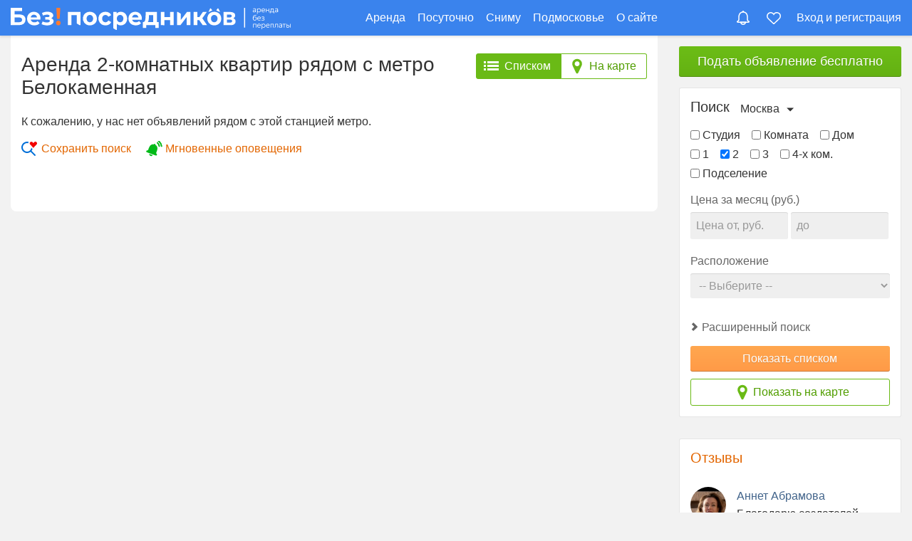

--- FILE ---
content_type: text/html; charset=utf-8
request_url: https://msk.bezposrednikov.ru/sdam/2-komnatnye/metro?station=240
body_size: 31667
content:
<!DOCTYPE HTML>
<html lang="ru-ru" dir="ltr">
<head>
        <meta charset="utf-8" />
    <meta http-equiv="X-UA-Compatible" content="IE=edge,chrome=1">
    <meta name="viewport" content="width=device-width, initial-scale=1, shrink-to-fit=no">
    
    <script>
        var onVkInitCallbacks = ['initSocialPlugins'];
        const 
            tmplPath = '/templates/yoo_pace',
            BES_TEMPLATE_NAME = 'yoo_pace',
            BES_CDN_DOMAIN = 'msk.c.bsps.ru',
            BES_DOMAIN = 'bezposrednikov.ru',
            BES_CITY_NAME = 'Москва',
            BES_CITY_REGION = 'Москва',
            BES_CITY_IN = 'Москве',
            BES_CITY_DOMAIN = 'msk.bezposrednikov.ru',
            BES_CITY_ALIAS = 'msk',
            BES_CITY_BOUNDS = [[56.026786,37.10119],[55.345055,38.008071]],
            BES_USER_LOGIN = 'guest',
            BES_VK_APP_ID = '6969750',
            BES_VK_GROUP_URL = 'https://vk.com/besposrednika_msk',
            BES_VK_GROUP_ID = '181528403',
            BES_VK_LIKE_VERSION = '1',
            BES_VK_OPENAPI_VERSION = '153',
            BES_VK_API_VERSION = '5.103',
            BES_OK_GROUP_ID = '55374500659286',
            BES_YANDEX_METRIKA_COUNTER = '53410369',
            BES_YANDEX_METRIKA_GENERAL = '85911575',
            BES_YANDEX_MAPS_KEY = 'd746b375-1af4-4723-b0ea-433692dcd887',
            BES_GOOGLE_MAPS_API_KEY = 'AIzaSyD4vUSpCBZrijdBrE-vo-lhaJrC4lCs0tQ';

                    var BES_AUTH_VK_APPID = '8221672';
                        var BES_AUTH_YANDEX_CLIENT_KEY = '67ed2e37ac42492b98552cd9b5b25934';
            
        (function(e){if(e.jQuery)return;var t=[];e.jQuery=function(e){t.push(e)};e.defer$=function(){while(f=t.shift())jQuery(f)}})(window)
        function SobiPro(){this.fns=new Array;this.jQuery=null;this.lang=null;this.DebOut=function(e){try{console.log(e)}catch(t){}};this.Json=function(e,t){try{return new Json.Remote(e,t)}catch(n){t.url=e;return new Request.JSON(t)}};this.Request=function(e,t){try{return new Ajax(e,t)}catch(n){t.url=e;var r=new Request(t);r.request=function(){this.send()};return r}};this.setLang=function(e){this.lang=e};this.setJq=function(e){this.jQuery=e};this.onReady=function(e){this.fns.push(e)};this.Ready=function(){for(var e=0,t=this.fns.length;e<t;e++){f=this.fns[e];f()}};this.Txt=function(e){string=e.toUpperCase();string=string.replace(/ /g,"_");string=string.replace(/[^A-Z0-9_]/g,"");if(this.lang!=null&&this.lang[string]){return this.lang[string].replace("{newline}","\n")}else{return this.Translate(e)}};this.Translate=function(e){var t=this;SobiPro.jQuery.ajax({url:"index.php",data:{option:"com_sobipro",task:"txt.translate",term:e,sid:SobiProSection,format:"json"},type:"post",dataType:"json",async:false,success:function(n){if(n.translation){t.lang[e]=n.translation;e=n.translation}}});return e};this.StripSlashes=function(e){e=e.replace(/\\'/g,"'");e=e.replace(/\\"/g,'"');e=e.replace(/\\0/g,"\0");e=e.replace(/\\\\/g,"\\");return e};this.htmlEntities=function(e){var t=document.createElement("pre");e=e.replace(/<\/?[^>]+>/gi,"");t.innerHTML=e;try{r=t.firstChild.nodeValue.replace(/^\s*/,"").replace(/\s*$/,"")}catch(t){try{r=t.nodeValue.replace(/^\s*/,"").replace(/\s*$/,"")}catch(t){r=e}}return r};this.Alert=function(e){alert(this.Txt(e))}}var SobiPro=new SobiPro
    </script>
    <link rel="preconnect" href="https://msk.c.bsps.ru">    <link rel="preconnect" href="https://msk.s.bsps.ru">    <link rel="preconnect" href="https://vk.ru">
    <link rel="preconnect" href="https://mc.yandex.ru">
        <base href="https://msk.bezposrednikov.ru/sdam/2-komnatnye/metro" />
	<meta http-equiv="content-type" content="text/html; charset=utf-8" />
	<meta name="description" content="Снять 2-комнатную квартиру в Москве рядом с метро Белокаменная от собственника" />
	<title>Метро Белокаменная - аренда 2-комнатных квартир без посредников.</title>
	<style type="text/css">
#mobile-bar>ul>li.toolbar-search-li {display:flex !important;}
	</style>
	<script type="text/javascript">

var BES_USER_SUBSCRIPTION_ENDPOINTS = [];
var BES_USER_SUBSCRIPTION_EXISTS = false;var bookmarks = [];
	</script>
	<script type="text/javascript">/*
<![CDATA[*/ 
	var SobiProUrl = 'https://msk.bezposrednikov.ru/index.php?option=com_sobipro&task=%task%'; 
	var SobiProSection = 1; 
	var SPLiveSite = 'https://msk.bezposrednikov.ru/'; 
/*]]>*/
</script>
	<link href="https://msk.bezposrednikov.ru/sdam/2-komnatnye/metro?station=240" rel="canonical" />
	<link rel="preload" href="//msk.c.bsps.ru/cache/template/jquery.min-12ea8f46.js" as="script" />
	<link rel="preload" href="//msk.c.bsps.ru/cache/template/template-e8513cc8.css" as="style" />

    <style>.wrapper{max-width:1440px}#sidebar-a{width:30%}#maininner{width:70%}#menu
.dropdown{width:250px}#menu
.columns2{width:500px}#menu
.columns3{width:750px}#menu
.columns4{width:1000px}
html{overflow-y:auto;min-height:100%}html.menu-open{overflow:hidden}body{position:relative;margin:0;font-weight:normal;font-size:16px;font-family:"Open Sans",Roboto,"-apple-system","Helvetica Neue",Arial,Helvetica,sans-serif;line-height:22px;color:#333;padding:50px
0 0 0;background-color:#f2f2f2}img{vertical-align:baseline;border:0}li{line-height:inherit;margin-bottom:5px}li>ul,li>ol{margin-top:5px}p{margin:0
0 15px 0;line-height:150%}a{color:#E36600;text-decoration:none;border:0}a:hover{color:#C95007;text-decoration:underline}a.h{color:#00e}a.h:visited{color:#551a8b}h1,h2,h3,h4,h5,h6{margin:25px
0 15px 0}h1,h2,h3,h4,h5,h6{font-weight:normal}h1,.h1{font-size:28px;line-height:32px}h2,.h2{font-size:24px;line-height:28px}h3,.h3{font-size:20px;line-height:22px}h4,h5,h6,.h4,.h5,.h6{font-size:20px;line-height:20px}strong{font-weight:500}em,code{color:#dd7935}b{font-weight:bold}small{font-size:12px}.clr:before,.clr:after,.clearfix:before,.clearfix:after,.grid-block:before,.grid-block:after,.deepest:before,.deepest:after{content:"";display:table}.clr:after,.clearfix:after,.grid-block:after,.deepest:after{clear:both}.grid-box{float:left}.width16{width:16.666%}.width20{width:20%}.width25{width:25%}.width33{width:33.333%}.width40{width:40%}.width50{width:50%}.width60{width:60%}.width66{width:66.666%}.width75{width:75%}.width80{width:80%}.width100{width:100%}[class*='width']{-moz-box-sizing:border-box;-webkit-box-sizing:border-box;box-sizing:border-box}.float-left{float:left}.float-right{float:right}.grid-h .mod-line:before{top:0;bottom:0;left:-15px;border-width:0 0 0 1px;border-style:solid;border-color:#e5e5e5}.grid-v .mod-line:before{top:-15px;left:0;right:0;border-width:1px 0 0 0;border-style:solid;border-color:#e5e5e5}.grid-h:first-child>.mod-line:before,.grid-v:first-child>.mod-line:before{border-width:0}#page.presentation-map
.wrapper{display:none}#main{visibility:hidden;opacity:0;transition:opacity 0.5s}rotating-btn{0%{-webkit-transform:rotate(0deg);transform:rotate(0deg)}to{-webkit-transform:rotate(360deg);transform:rotate(360deg)}}@keyframes rotating-btn{0%{-webkit-transform:rotate(0deg);transform:rotate(0deg)}to{-webkit-transform:rotate(360deg);transform:rotate(360deg)}}.lds-double-ring,.mfp-preloader{background-image:url('[data-uri]');background-repeat:no-repeat;background-position:center;background-size:32px 32px;width:32px;height:32px;top:100px;left:50%;margin-left:-16px;position:absolute;-webkit-animation:rotating-btn 1.4s infinite linear;animation:rotating-btn 1.4s infinite linear;content:''}.hidden{display:none !important;visibility:hidden}.hide{display:none !important}.wrapper{max-width:1440px;-moz-box-sizing:border-box;-webkit-box-sizing:border-box;box-sizing:border-box;margin:auto}#main-wrapper{position:relative;z-index:99;left:0;height:100%;transition:transform 0.5s}.off-canvas{display:none}#sidebar-a .module.mod-outline{margin:15px
0 15px 0}@media (min-width: 1300px){.sidebars-1
#maininner{width:77%}.sidebars-1 #sidebar-a{width:23%}}@media (min-width: 1200px){.sidebars-1
#maininner{width:75%}.sidebars-1 #sidebar-a{width:25%;background-color:#f2f2f2}}#page .minus-margin-b30{margin-bottom:-30px}#header{background-color:#3a83ed;position:fixed;left:0;right:0;top:0;z-index:1000;box-shadow:0 2px 3px rgba(0,0,0,0.1)}#maininner{box-sizing:border-box;padding:0
30px 0 0}#maininner
.module{margin:0
0 15px 0}#innertop{margin:15px
0 0 0}#absolute{position:absolute;z-index:15;width:100%}#content{padding:15px;background:#fff;border-radius:0 0 8px 8px}#toolbar{clear:both;color:#666;height:50px;box-sizing:border-box;position:relative;z-index:110;margin-bottom:0;display:flex;justify-content:space-between}#toolbar .toolbar-left,
#toolbar .toolbar-right,
#toolbar .toolbar-center{display:flex;align-items:center}#toolbar .toolbar-left .module,
#toolbar .toolbar-right
.module{margin:0}#toolbar .toolbar-left{}#toolbar .toolbar-center{}#logo{display:flex;justify-content:space-between;align-items:center;width:100%;height:auto}.logo1{width:100%;padding-top:3px;display:flex}.logo1>img,.logo1>svg{width:393px}#menu{position:relative}#menu .mobilehead-btns
.menu{display:none}#mobile-bar{display:none}#block-main{margin-bottom:20px;clear:both;border-width:0;position:relative}#block-main>div{width:100%;-moz-box-sizing:border-box;-webkit-box-sizing:border-box;box-sizing:border-box;border:0;float:left}#bottom-b{margin:15px
0 0 0;padding:15px;border-top:1px solid #e5e5e5;background:#f7f7f7;box-shadow:0 1px 0 #fff inset}#footer{clear:both;position:relative;text-align:center;margin:15px
0 0 0;padding:15px;border-top:1px solid #d7d7d7;background:#f2f2f2;border-radius:0 0 3px 3px;box-shadow:0 1px 0 #fafafa inset;font-size:12px;color:#999;text-shadow:0 1px 0 rgba(255,255,255,0.7)}#footer
.module{margin:0}.menu,
.menu
ul{margin:0px;padding:0px;list-style:none}.menu a,
.menu
span{display:block}.menu
a{text-decoration:none}.menu-dropdown
li{position:relative}.menu-dropdown
li.level1{margin-right:10px;margin-bottom:0;display:inline-block}.menu-dropdown,
.menu-dropdown .level1,
.menu-dropdown .level1>span{float:none}.menu-dropdown a.level1,
.menu-dropdown
span.level1{color:#fff;display:flex;align-items:center}.menu-dropdown a.level1 > span,
.menu-dropdown span.level1>span{width:auto;vertical-align:middle;text-align:center;line-height:16px;padding:5px
10px}.menu-dropdown li.active .level1,
.menu-dropdown li.level1:hover .level1,
.menu-dropdown li.remain
.level1{position:relative;z-index:101;color:#fff;background-color:#4f99ff;border-radius:3px}.menu-dropdown li.level1.parent:hover>a{border-radius:3px 3px 0 0;box-shadow:0px 4px 4px rgba(0,0,0,0.2)}.menu-dropdown
.dropdown{display:none;width:280px !important}.menu-line,
.menu-line li,
.menu-line li
a{display:inline-block}.menu-line
li{padding-right:9px;padding-left:9px}.menu-line li:first-child{margin-left:0;padding-left:0;background:none}#menu>a,#menu>button{display:none}@media (min-width: 768px){#menu .mobilehead-btns
.menu{display:flex;gap:35px}}@media (max-width: 767px){body{text-size-adjust:100%}#mobile-bar{display:block;position:fixed;bottom:0;left:0;right:0;z-index:200;background-color:#fff;border-top:solid 1px #eee;padding:0;height:44px;box-shadow:0 -1px 4px rgba(0,0,0,0.2)}#mobile-bar>ul{display:flex;justify-content:space-around;align-items:center;height:44px;max-width:758px;margin:0
auto}#mobile-bar>ul>li{display:flex;height:40px;width:40px;align-items:center;justify-content:center;padding:0}#mobile-bar>ul>li.toolbar-search-li{width:auto}#mobile-bar .menu-line li:last-child{padding-right:0}}@media (min-width: 960px){#menu li.item184,
#menu li.item185,
#menu li.item186,
#menu
li.item187{display:none}}@media (max-width: 959px){.wrapper{height:100%;overflow:auto}body#page{background:#fff}#content{padding:0}#menu{height:auto;background-color:transparent;padding:0;margin:0;width:100%;z-index:1000;display:flex;background-color:#3a83ed}#menu>.show-menu,#menu>.hide-menu{background-color:#3a83ed;background-image:url("data:image/svg+xml,%3Csvg width='32' height='32' xmlns='http://www.w3.org/2000/svg'%3E%3Cg%3E%3Cpath fill='%23ffffff' id='menu' d='m4,10l24,0c1.104,0 2,-0.896 2,-2s-0.896,-2 -2,-2l-24,0c-1.104,0 -2,0.896 -2,2s0.896,2 2,2zm24,4l-24,0c-1.104,0 -2,0.896 -2,2s0.896,2 2,2l24,0c1.104,0 2,-0.896 2,-2s-0.896,-2 -2,-2zm0,8l-24,0c-1.104,0 -2,0.896 -2,2s0.896,2 2,2l24,0c1.104,0 2,-0.896 2,-2s-0.896,-2 -2,-2z'/%3E%3C/g%3E%3C/svg%3E");background-repeat:no-repeat;background-position:14px 50%;font-size:20px;font-weight:bold;text-shadow:0 1px 0 rgba(0,0,0,0.15);text-decoration:none;text-align:left;-webkit-font-smoothing:antialiased;-webkit-user-select:none;-moz-user-select:none;-ms-user-select:none;user-select:none;color:#fff;outline:0;line-height:49px;margin:0;padding:0
0 0 60px;z-index:100;box-sizing:border-box;width:100%;height:50px;border:0;border-top:0;border-bottom:0;cursor:pointer;vertical-align:middle;white-space:nowrap;border-radius:0;display:flex;align-items:center}#menu>a:hover,#menu>button:hover{text-decoration:none}#menu>.show-menu{display:flex}#menu>.hide-menu{display:none}#menu.open>.show-menu{display:none}#menu.open>.hide-menu{display:block}#menu>ul{display:none}}.hidden-desktop{display:none}@media (max-width: 767px){.hidden-desktop{display:block}.hidden-phone{display:none}}@media (min-width: 768px) and (max-width: 959px){.hidden-desktop{display:block}.hidden-tablet{display:none}}#header-responsive{display:none}h1{margin-top:0;margin-bottom:20px}@media (max-width: 767px){p.subtitle{margin:10px
0}h1{font-size:22px;line-height:24px;font-weight:500}.contentHeadBlock
h1{text-align:center}}@media (max-width: 479px){#block-main{margin-bottom:0}#block-main>div{padding:5px}p.subtitle{margin:5px
0}.mod-outline{border:0;border-top:solid 1px #E5E5E5;border-radius:0;padding:10px
0 0 0;margin:5px}#footer{padding:10px;margin:-5px}}#page-bg{min-height:840px;height:100%}.menu
a{color:#fff}.menu a:hover{color:#c2e4f5}@media (max-width: 1200px){.logo1>img,.logo1>svg{width:320px}}@media (max-width: 1024px){.menu-dropdown
li.level1{margin-right:7px}.menu-dropdown a.level1 > span,
.menu-dropdown span.level1>span{padding:5px
5px}#content{margin:0}.logo1>img,.logo1>svg{width:280px}}#toolbar .menu-line{display:block}#toolbar .menu-line li.active
a{text-decoration:underline}#toolbar .menu-line li a:hover{color:#C2E4F5}#footer
.menu{margin-bottom:10px;max-width:700px}#footer .menu.menu-line>li{margin-bottom:0}#footer .menu
a{color:#666}#footer .menu a:hover{text-decoration:underline}#footer
.copy{display:flex;gap:15px;align-items:center;justify-content:center;transform:translateX(-23px);margin:15px
0;text-align:left}#footer .copy>img{width:50px;filter:grayscale(1);opacity:0.5}#footer .copy-data{display:flex;flex-direction:column;gap:6px;line-height:110%}@media (max-width: 959px){#header{padding-bottom:0px}#headerbar{margin:0;padding:0}.search-section-title{margin-bottom:7px}#footer .menu
a{line-height:30px;padding:0
10px}#footer .menu-line
li{padding:0}}@media (min-device-width: 1025px){.menu-sidebar li.level1 > a,
.menu-sidebar li.level1>span{transition:all 0.15s ease-in-out}}@media (max-width: 1024px){.menu-dropdown a.level1,
.menu-dropdown
span.level1{transition:none}}#toolbar,
#headerbar
.module{color:#fff}#toolbar .menu-line
li{margin-bottom:0;float:left}#toolbar .toolbar-right .menu-line
li{padding-right:10px;padding-left:10px}#toolbar .toolbar-right .menu-line li:first-child{padding-left:0}#toolbar .toolbar-right .menu-line li:last-child{padding-right:0}#toolbar .menu-line li
a{text-shadow:none;line-height:24px}@media (max-width: 959px){#toolbar .toolbar-left,
#toolbar .toolbar-right{display:none}#maininner,#sidebar-a,#sidebar-b{width:100%;left:auto;right:auto}#maininner{padding:0}}@media (min-width: 768px) and (max-width: 959px){.sidebars-1 #sidebar-a{display:flex;float:none;flex-direction:row;align-items:stretch;flex-flow:wrap;justify-content:space-between}.sidebars-1 #sidebar-a .width100,
.sidebars-1 #sidebar-b
.width100{width:50%}}@media (min-width: 480px) and (max-width: 959px){.width16,.width20,.width25,.width40,.width60,.width75,.width80{width:50%}.width50
.width50{width:100%}#sidebar-a .width100:nth-child(odd):last-child,
#sidebar-b .width100:nth-child(odd):last-child,.width20:nth-child(odd):last-child{width:100%}.sidebars-2 #sidebar-a,
.sidebars-2 #sidebar-b{width:50%}.sidebars-2.sidebar-b-left:not(.sidebar-a-left) #sidebar-a{float:right}.grid-gutter>.grid-box:nth-child(n+3)>*{margin-top:30px}.width50 .align-left,
.width50 .alignleft,
.width50 .align-right,
.width50
.alignright{margin:0
auto 15px auto;float:none}}@media (max-width: 767px){.width33,.width66{width:100%}#header-responsive{display:block}#header-responsive
.logo{display:inline-block;width:45%;vertical-align:middle}#header-responsive
.logo{margin-right:10%}.menu-responsive{width:100%;font-size:14px}}@media (max-width: 479px){body{word-wrap:break-word}.width16,.width20,.width25,.width40,.width50,.width60,.width75,.width80{width:100%}.grid-gutter>.grid-box:nth-child(n+2)>*{margin-top:30px}.align-left,.alignleft,.align-right,.alignright{margin:0
auto 15px auto;float:none}}@media (max-width: 400px){@-ms-viewport{width:320px}}@media (max-width: 1660px){.wrapper{padding:0
45px}}@media (max-width: 1280px){.wrapper{padding:0
15px}.menu-dropdown
li.level1{margin-right:7px}.menu-dropdown a.level1 > span,
.menu-dropdown span.level1>span{padding:5px
5px}}@media (min-width: 480px) and (max-width: 959px){.grid-h:not(.width33):nth-child(odd)>.mod-line:before{display:none}}@media (max-width: 959px){#toolbar{padding:0
5px 0}#toolbar .toolbar-center{width:100%}.wrapper{padding:0}#block-main{margin:0;padding:10px
0 0 0;border:0;border-radius:0;box-shadow:none;background-color:#fff}#block-main>div{border:0;border-radius:0;padding:0
8px 8px 8px}#logo{margin-top:0;min-height:0}.logo1{width:100%;margin:0;box-sizing:border-box;padding:5px
7px 0 7px}.logo1>img,.logo1>svg,.logo1>span{max-width:100%}#header{margin:0
0 0 0}}@media (max-width: 479px){.grid-h .mod-line:before{top:-15px;left:0;right:0;bottom:auto;border-width:1px 0 0 0}}img.lazy{display:none}#toolbar .menu-line .toolbar-notifications-counter-li{border-right:0}#toolbar .menu-line .toolbar-bookmarks-counter-li{border-left:0}#toolbar .menu-line .toolbar-bookmarks-counter:hover,
#toolbar .menu-line .toolbar-notifications-counter:hover{color:#ffe1c9}.toolbar-bookmarks-counter,.toolbar-notifications-counter,.toolbar-profile,.toolbar-login,.toolbar-home{width:22px;height:22px;background-repeat:no-repeat;background-position:0 0;background-size:auto 100%;position:relative}.toolbar-bookmarks-counter{background-image:url("data:image/svg+xml,%3Csvg xmlns='http://www.w3.org/2000/svg' viewBox='0 0 157.73 135.5'%3E%3Cpath d='M152.17,45.62A39.21,39.21,0,0,0,79.33,25.45,39.21,39.21,0,1,0,18.86,74.18h0L75,127.81a5.57,5.57,0,0,0,7.84.75c.18-.15.35-.32.52-.49L139.8,74.16h0a39,39,0,0,0,12.38-28.53' transform='translate(-0.45 -0.33)' fill='none' stroke='%23fff' stroke-miterlimit='10' stroke-width='12'/%3E%3C/svg%3E");background-position:0 4px;background-size:20px auto}.toolbar-notifications-counter{background-image:url("data:image/svg+xml,%3Csvg xmlns='http://www.w3.org/2000/svg' viewBox='0 0 141.05 155.49'%3E%3Cpath d='M73.15,20.59l7.21,1A35,35,0,0,1,104,35.44c6.56,8.68,10,20.82,10,35.09V97c0,13.13,9.07,19.51,14.79,23.06a35.94,35.94,0,0,1-3.65.17H20.25c-1.13,0-2.08,0-2.88-.12,5.71-3.53,14.88-9.91,14.88-23.11V70.53c0-14.27,3.47-26.4,10-35.09A35.06,35.06,0,0,1,66,21.59l7.2-1M73.19,0h-.08a8.8,8.8,0,0,0-8.8,8.78V9.7C38.77,13.23,20.25,35.26,20.25,70.53V97c0,13.23-17.63,13.23-17.63,22,0,4.41,0,13.22,17.63,13.22H125.19c18.49,0,18.49-8.81,18.49-13.22,0-8.78-17.63-8.78-17.63-22V70.53c0-35.27-18.49-57.3-44-60.83V8.81A8.81,8.81,0,0,0,73.19,0Z' transform='translate(-2.62 0)' fill='%23fff'/%3E%3Cpath d='M91.5,133.33c-3.82,7.31-11.26,10.16-18.36,10.16s-14.54-2.85-18.37-10.16H91.5m14.63-12Zm0,0h-66c0,22.17,15.19,34.16,33,34.16s33-12,33-34.16Z' transform='translate(-2.62 0)' fill='%23fff'/%3E%3C/svg%3E");background-position:0 2px;background-size:auto 20px}.toolbar-profile,.toolbar-login{background-image:url("data:image/svg+xml,%3Csvg xmlns='http://www.w3.org/2000/svg' viewBox='0 0 150.04 149.79'%3E%3Cpath d='M75,12c6.37,0,12.5,3.14,17.25,8.85,5.28,6.34,8.19,14.9,8.19,24.1A37.58,37.58,0,0,1,92.26,69C87.5,74.74,81.38,77.88,75,77.88S62.5,74.74,57.75,69c-5.28-6.34-8.19-14.9-8.19-24.1s2.91-17.76,8.18-24.09C62.49,15.14,68.62,12,75,12M75,0C54.32,0,37.56,20.11,37.56,44.93S54.32,89.88,75,89.88,112.44,69.76,112.44,45,95.68,0,75,0Z' transform='translate(0.04)' fill='%23fff'/%3E%3Cpath d='M106.19,107.63a7.9,7.9,0,0,1,2.17.3c13.47,5.61,23.86,14.66,29.29,25.52a2.33,2.33,0,0,1,0,2.53,4,4,0,0,1-3.45,1.81H15.8a4.15,4.15,0,0,1-3.55-1.88,1.23,1.23,0,0,1-.11-1.43l.09-.15.08-.16c5.5-11,16.07-20.12,29.75-25.72l.35-.15.34-.16a2.1,2.1,0,0,1,.92-.21h.08a8,8,0,0,1,2.07.3,56.41,56.41,0,0,0,28.72,7.85h.92A56.36,56.36,0,0,0,105,107.71l.19-.08h1m-.27-12.12A14,14,0,0,0,99,97.34a44.43,44.43,0,0,1-23.54,6.74h-.92A44.43,44.43,0,0,1,51,97.34a19.67,19.67,0,0,0-7.15-1.41h-.17a14.11,14.11,0,0,0-6.16,1.41c-16.47,6.74-29.2,18-35.94,31.45-5.25,9.74,3,21,14.22,21H134.16c11.23,0,19.47-11.23,14.22-21.71-6.74-13.48-19.47-24.72-35.94-31.45a20.08,20.08,0,0,0-6.25-1h-.06l0-.12Z' transform='translate(0.04)' fill='%23fff'/%3E%3C/svg%3E");background-position:0px 2px}.toolbar-home{background-image:url("data:image/svg+xml,%3Csvg xmlns='http://www.w3.org/2000/svg' viewBox='0 0 159.62 149.92'%3E%3Cpath d='M153.08,77.91A10.92,10.92,0,0,1,142.79,85H139v54.12a4.92,4.92,0,0,1-4.92,4.92H104.6V109.64a24.6,24.6,0,1,0-49.2,0v34.44H25.88A4.92,4.92,0,0,1,21,139.16V85h-3.8A11,11,0,0,1,9.93,65.75L67.4,11.19a18.31,18.31,0,0,1,25.2,0l57.57,54.62A11,11,0,0,1,153.08,77.91Z' transform='translate(-0.19 -0.17)' fill='none' stroke='%23fff' stroke-miterlimit='10' stroke-width='12'/%3E%3C/svg%3E");background-position:0px 2px;display:none}.toolbar-search{background-image:url("data:image/svg+xml,%3Csvg xmlns='http://www.w3.org/2000/svg' viewBox='0 0 19.94 19.94'%3E%3Cpath d='M16.32,14.9l5.39,5.4a1,1,0,0,1-1.42,1.4l-5.38-5.38a8,8,0,1,1,1.41-1.41ZM10,16a6,6,0,1,0-6-6A6,6,0,0,0,10,16Z' transform='translate(-2 -2)' fill='%23fff'/%3E%3C/svg%3E");background-position:0px 2px}.toolbar-bookmarks-counter.not-zero,.toolbar-notifications-counter.not-zero{opacity:1}.toolbar-bookmarks-counter>span,.toolbar-notifications-counter>span{visibility:hidden;background:#ff7b31;font-size:10px;display:inline-block;padding:0
4px;line-height:13px;border-radius:14px;border:solid 2px #3a83ed;position:absolute;top:-4px;left:14px;right:auto;box-sizing:content-box;height:13px;min-width:5px}.toolbar-notifications-counter>span{left:7px}.toolbar-bookmarks-counter.not-zero>span,.toolbar-notifications-counter.not-zero>span{visibility:visible}.toolbar-user-profile{padding-left:27px;background-image:url("data:image/svg+xml,%3Csvg width='24' height='24' xmlns='http://www.w3.org/2000/svg'%3E%3Cg%3E%3Cellipse fill='%23ffffff' id='svg_1' ry='6' rx='5' cy='8' cx='12'/%3E%3Cpath fill='%23ffffff' id='svg_2' d='m21.8,19.1c-0.9,-1.8 -2.6,-3.3 -4.8,-4.2c-0.6,-0.2 -1.3,-0.2 -1.8,0.1c-1,0.6 -2,0.9 -3.2,0.9s-2.2,-0.3 -3.2,-0.9c-0.5,-0.2 -1.2,-0.3 -1.8,0c-2.2,0.9 -3.9,2.4 -4.8,4.2c-0.7,1.3 0.4,2.8 1.9,2.8l15.8,0c1.5,0 2.6,-1.5 1.9,-2.9z'/%3E%3C/g%3E%3C/svg%3E");background-repeat:no-repeat;background-position:0 -2px}.mobilehead-btns{align-items:center;z-index:100;padding-right:4px;display:none}#mobile-bar>ul>li.toolbar-search-li{display:none}.mobilehead-btns .menu-line>li{margin:0}.mobilehead-btns .toolbar-notifications-counter{background-position:0px 2px}.mobilehead-btns .toolbar-bookmarks-counter{background-position:1px 3px}.mobilehead-btns .toolbar-bookmarks-counter-li{margin-right:10px}.mobilehead-btns .toolbar-user-profile-li{display:none}.mobilehead-btns .toolbar-bookmarks-counter>span,
.mobilehead-btns .toolbar-notifications-counter>span{top:-5px}#mobile-bar .toolbar-bookmarks-counter,
#mobile-bar .toolbar-notifications-counter,
#mobile-bar .toolbar-profile,
#mobile-bar .toolbar-login,
#mobile-bar .toolbar-home,
#mobile-bar .toolbar-search{width:28px;height:28px;background-repeat:no-repeat;background-size:100% auto;background-position:50%;position:relative}#mobile-bar .search-li{display:none}#mobile-bar .menu-line
li{margin-bottom:0}#mobile-bar .toolbar-home{background-size:100% auto;background-position:50% 0}#mobile-bar .toolbar-bookmarks-counter{background-size:100%;background-position:50% 3px}#mobile-bar .toolbar-notifications-counter{background-size:auto 26px;background-position:50% 1px}#mobile-bar .toolbar-profile{background-size:30px 100%;background-position:50% 0}#mobile-bar .toolbar-search{background-size:auto 26px;background-position:50% 0}.mobile-toolbar{display:none}.accept-cookies-block{display:none;position:fixed;left:50%;transform:translate(-50%, 0);bottom:55px;background:#FFF;padding:16px;box-shadow:0px 0px 12px rgba(0, 0, 0, 0.3);z-index:1000;border-radius:16px;font-size:13px;line-height:20px;text-align:center;flex-direction:column;align-items:center;width:100%;max-width:319px;border:solid 1px rgba(0,0,0,0.1);box-sizing:border-box}.accept-cookies-block>button{margin-top:15px;cursor:pointer}@media (min-width: 960px){.hide-lg{display:none}}@media (max-width: 959px){.menu-line li.toolbar-items-li{display:none}.mobile-search-btn{display:flex;gap:8px;align-items:center;justify-content:center;width:108px;height:32px;color:#fff;background:#3a83ed;box-sizing:border-box;border:0;margin:0;padding:0
8px;z-index:100;-webkit-font-smoothing:antialiased;cursor:pointer;user-select:none;-webkit-user-select:none;-moz-user-select:none;-ms-user-select:none;outline:0;border-radius:4px;box-shadow:-1px -1px 0px inset rgba(0,0,0,0.1);line-height:100%}.mobile-search-btn>svg{width:16px;height:16px}.mobile-search-btn>span{padding-bottom:2px}.mobile-toolbar{display:block}.hide-sm{display:none}#headerbar{display:none}#menu .show-menu svg,
#menu .show-menu
img{width:100%;max-width:340px;margin-top:3px}#menu>.show-menu{background-position:12px 50%;background-size:22px;padding:0
0 0 45px}.mobilehead-btns{display:flex}.mobilehead-btns .menu-line>li{padding-left:0;padding-right:0;display:flex;align-items:center}.mobilehead-btns li.profile-li{margin-right:14px}.mobilehead-btns li.toolbar-bookmarks-counter-li{margin-right:0}.mobilehead-btns li.toolbar-search-li{order:1}.toolbar-bookmarks-counter>span,.toolbar-notifications-counter>span{border-color:#fff}.mobilehead-btns .toolbar-bookmarks-counter>span,
.mobilehead-btns .toolbar-notifications-counter>span{border-color:#3a83ed}.mobilehead-btns .toolbar-bookmarks-counter{background-size:100%;background-position:50% 1px}.mobilehead-btns .toolbar-notifications-counter{background-size:auto 100%;background-position:50% 0}.mobilehead-btns .toolbar-profile{background-size:100%;background-position:50% 0px}.mobilehead-btns .toolbar-login{background-size:100%;background-position:50% 0}.mobilehead-btns .toolbar-home{background-size:22px auto;background-position:50% 0}#page.menu-fixed
#menu{box-shadow:0 2px 3px rgba(0,0,0,0.1)}.unread-notifications-dot{display:inline-block;display:none;position:absolute;width:5px;height:5px;border-radius:3px;background:#d80000;left:5px;top:9px;border:solid 1px rgba(255,255,255,0.4)}}@media (max-width: 767px){.toolbar-bookmarks-counter{background-image:url("data:image/svg+xml,%3Csvg xmlns='http://www.w3.org/2000/svg' viewBox='0 0 157.73 135.5'%3E%3Cpath d='M152.17,45.62A39.21,39.21,0,0,0,79.33,25.45,39.21,39.21,0,1,0,18.86,74.18h0L75,127.81a5.57,5.57,0,0,0,7.84.75c.18-.15.35-.32.52-.49L139.8,74.16h0a39,39,0,0,0,12.38-28.53' transform='translate(-0.45 -0.33)' fill='none' stroke='%233a83ed' stroke-miterlimit='10' stroke-width='12'/%3E%3C/svg%3E");background-position:0 4px;background-size:20px auto}.toolbar-notifications-counter{background-image:url("data:image/svg+xml,%3Csvg xmlns='http://www.w3.org/2000/svg' viewBox='0 0 141.05 155.49'%3E%3Cpath d='M73.15,20.59l7.21,1A35,35,0,0,1,104,35.44c6.56,8.68,10,20.82,10,35.09V97c0,13.13,9.07,19.51,14.79,23.06a35.94,35.94,0,0,1-3.65.17H20.25c-1.13,0-2.08,0-2.88-.12,5.71-3.53,14.88-9.91,14.88-23.11V70.53c0-14.27,3.47-26.4,10-35.09A35.06,35.06,0,0,1,66,21.59l7.2-1M73.19,0h-.08a8.8,8.8,0,0,0-8.8,8.78V9.7C38.77,13.23,20.25,35.26,20.25,70.53V97c0,13.23-17.63,13.23-17.63,22,0,4.41,0,13.22,17.63,13.22H125.19c18.49,0,18.49-8.81,18.49-13.22,0-8.78-17.63-8.78-17.63-22V70.53c0-35.27-18.49-57.3-44-60.83V8.81A8.81,8.81,0,0,0,73.19,0Z' transform='translate(-2.62 0)' fill='%233a83ed'/%3E%3Cpath d='M91.5,133.33c-3.82,7.31-11.26,10.16-18.36,10.16s-14.54-2.85-18.37-10.16H91.5m14.63-12Zm0,0h-66c0,22.17,15.19,34.16,33,34.16s33-12,33-34.16Z' transform='translate(-2.62 0)' fill='%233a83ed'/%3E%3C/svg%3E");background-position:0 2px;background-size:auto 20px}.toolbar-profile,.toolbar-login{background-image:url("data:image/svg+xml,%3Csvg xmlns='http://www.w3.org/2000/svg' viewBox='0 0 150.04 149.79'%3E%3Cpath d='M75,12c6.37,0,12.5,3.14,17.25,8.85,5.28,6.34,8.19,14.9,8.19,24.1A37.58,37.58,0,0,1,92.26,69C87.5,74.74,81.38,77.88,75,77.88S62.5,74.74,57.75,69c-5.28-6.34-8.19-14.9-8.19-24.1s2.91-17.76,8.18-24.09C62.49,15.14,68.62,12,75,12M75,0C54.32,0,37.56,20.11,37.56,44.93S54.32,89.88,75,89.88,112.44,69.76,112.44,45,95.68,0,75,0Z' transform='translate(0.04)' fill='%233a83ed'/%3E%3Cpath d='M106.19,107.63a7.9,7.9,0,0,1,2.17.3c13.47,5.61,23.86,14.66,29.29,25.52a2.33,2.33,0,0,1,0,2.53,4,4,0,0,1-3.45,1.81H15.8a4.15,4.15,0,0,1-3.55-1.88,1.23,1.23,0,0,1-.11-1.43l.09-.15.08-.16c5.5-11,16.07-20.12,29.75-25.72l.35-.15.34-.16a2.1,2.1,0,0,1,.92-.21h.08a8,8,0,0,1,2.07.3,56.41,56.41,0,0,0,28.72,7.85h.92A56.36,56.36,0,0,0,105,107.71l.19-.08h1m-.27-12.12A14,14,0,0,0,99,97.34a44.43,44.43,0,0,1-23.54,6.74h-.92A44.43,44.43,0,0,1,51,97.34a19.67,19.67,0,0,0-7.15-1.41h-.17a14.11,14.11,0,0,0-6.16,1.41c-16.47,6.74-29.2,18-35.94,31.45-5.25,9.74,3,21,14.22,21H134.16c11.23,0,19.47-11.23,14.22-21.71-6.74-13.48-19.47-24.72-35.94-31.45a20.08,20.08,0,0,0-6.25-1h-.06l0-.12Z' transform='translate(0.04)' fill='%233a83ed'/%3E%3C/svg%3E");background-position:0px 2px}.toolbar-home{background-image:url("data:image/svg+xml,%3Csvg xmlns='http://www.w3.org/2000/svg' viewBox='0 0 159.62 149.92'%3E%3Cpath d='M153.08,77.91A10.92,10.92,0,0,1,142.79,85H139v54.12a4.92,4.92,0,0,1-4.92,4.92H104.6V109.64a24.6,24.6,0,1,0-49.2,0v34.44H25.88A4.92,4.92,0,0,1,21,139.16V85h-3.8A11,11,0,0,1,9.93,65.75L67.4,11.19a18.31,18.31,0,0,1,25.2,0l57.57,54.62A11,11,0,0,1,153.08,77.91Z' transform='translate(-0.19 -0.17)' fill='none' stroke='%233a83ed' stroke-miterlimit='10' stroke-width='12'/%3E%3C/svg%3E")}.toolbar-bookmarks-counter>span{left:20px}.toolbar-notifications-counter>span{left:12px}#footer{padding-bottom:44px}#footer
.copy{transform:none}}@media (max-width: 420px){#menu>.show-menu{font-size:20px;font-weight:bold;background-position:9px 50%;background-size:22px;padding:0
0 0 40px}.mobilehead-btns .menu-line>li{padding:0
9px}.mobilehead-btns li.toolbar-bookmarks-counter-li{margin-right:11px}}@media (max-width: 380px){.mobilehead-btns .menu-line>li{padding:0
9px}.mobilehead-btns li.toolbar-bookmarks-counter-li{margin-right:13px}}@media (max-width: 370px){.mobilehead-btns .menu-line>li{padding:0
9px}.mobilehead-btns li.toolbar-bookmarks-counter-li{margin-right:13px}}@media (max-width: 360px){.mobilehead-btns .menu-line>li{padding:0
9px}.mobilehead-btns li.toolbar-bookmarks-counter-li{margin-right:11px}}@media (max-width: 350px){.mobilehead-btns .menu-line>li{padding:0
9px}.mobilehead-btns li.toolbar-bookmarks-counter-li{margin-right:11px}}@media (max-width: 340px){#menu>.show-menu{font-size:18px;font-weight:bold;background-position:9px 50%;background-size:22px;padding:0
0 0 40px}.mobilehead-btns .menu-line>li{padding:0
6px}.mobilehead-btns li.toolbar-bookmarks-counter-li{margin-right:7px}.mobilehead-btns .toolbar-notifications-counter{background-position:0px 2px;background-size:19px}.mobilehead-btns .toolbar-bookmarks-counter{background-position:1px 3px;background-size:19px}}body.show-top-notification{padding-top:90px}body.show-top-notification
#header{top:40px}.top-notification{display:flex;justify-content:center;gap:30px;position:fixed;top:0;left:0;right:0;height:40px;line-height:40px;color:#000;background-color:#fff4b6;font-size:15px;text-align:center;z-index:1000;box-shadow:0 1px 2px rgba(0,0,0,0.2);cursor:pointer;text-decoration:underline}.top-notification:hover{text-decoration:none}.top-notification
.close{position:static;font-size:20px;font-weight:normal;font-style:normal;font-family:Arial,Baskerville,monospace;text-decoration:none;text-align:center;color:#000;overflow:visible;cursor:pointer;background:transparent;border:0;-webkit-appearance:none;outline:none;display:block;padding:0;z-index:1046;-webkit-box-shadow:none;box-shadow:none;width:40px;height:40px;line-height:40px;opacity:0.8}.top-notification .close:hover{opacity:1}@media (max-width:768px){.top-notification{display:block}.top-notification
.close{position:absolute;right:0;top:0}}</style>
    <!--[if lt IE 9]><script src="/templates/yoo_pace/js/html5shiv.js"></script><![endif]-->

                <script>
                (function(m,e,t,r,i,k,a){
                    m[i]=m[i]||function(){(m[i].a=m[i].a||[]).push(arguments)}; 
                    m[i].l=1*new Date();
                    for (var j = 0; j < document.scripts.length; j++) {if (document.scripts[j].src === r) { return; }}
                    k=e.createElement(t),a=e.getElementsByTagName(t)[0],k.async=1,k.src=r,a.parentNode.insertBefore(k,a)
                })(window, document, "script", "https://mc.yandex.ru/metrika/tag.js", "ym");

                ym(53410369, "init", { 
                    clickmap:true, 
                    trackLinks:true, 
                    accurateTrackBounce:true,                    ut:"noindex",
                    params: window.yaParams||{}
                });ym(85911575, "init", { 
                    clickmap:false, 
                    trackLinks:false, 
                    accurateTrackBounce:true,
                    ut:"noindex"
                });            </script>
            <noscript><div><img src="https://mc.yandex.ru/watch/53410369?ut=noindex" style="position:absolute; left:-9999px;" alt="" /></div></noscript>
                        <noscript><div><img src="https://mc.yandex.ru/watch/85911575?ut=noindex" style="position:absolute; left:-9999px;" alt="" /></div></noscript>
                            <script type="text/javascript">onVkInitCallbacks.push('initVKPixel');function initVKPixel() {VK.Retargeting.Init("VK-RTRG-371918-dIDfi"),VK.Retargeting.Hit();}</script>
                <noscript><img src="https://vk.ru/rtrg?VK-RTRG-371918-dIDfi" style="position:fixed; left:-999px;" alt=""/></noscript>
                <script>window.yandexAdsRsyaConfig = {"listing1":{"desktop":{"pId":"R-A-2388573-7"},"mobile":{"pId":"R-A-2388573-1"}},"listing2":{"desktop":{"pId":"R-A-2388573-8"},"mobile":{"pId":"R-A-2388573-2"}},"listing3":{"desktop":{"pId":"R-A-2388573-10"},"mobile":{"pId":"R-A-2388573-3"}},"listing4":{"desktop":{"pId":"R-A-2388573-55"},"mobile":{"pId":"R-A-2388573-54"}},"sidebar":{"desktop":{"pId":"R-A-2388573-11"},"mobile":{"pId":"R-A-2388573-6"}},"details1":{"desktop":{"pId":"R-A-2388573-12"},"mobile":{"pId":"R-A-2388573-4"}},"details2":{"desktop":{"pId":"R-A-2388573-14"},"mobile":{"pId":"R-A-2388573-5"}}};window.yaContextCb=window.yaContextCb||[];function showAdfoxRtb(pId) {let view=window.matchMedia("only screen and (max-width: 768px)").matches?'mobile':'desktop';window.yaContextCb.push(()=>{Ya.Context.AdvManager.render({blockId:window.yandexAdsRsyaConfig[pId][view]['pId'],renderTo:'adfox_'+pId})});}</script>
    <link rel="apple-touch-icon" href="https://msk.c.bsps.ru/img/icons/v2/apple-touch-icon.png">
    <link rel="icon" href="https://msk.c.bsps.ru/img/icons/v2/favicon.ico" sizes="any">
    <link rel="icon" href="https://msk.c.bsps.ru/img/icons/v2/favicon.svg" type="image/svg+xml">
    <link rel="icon" href="https://msk.c.bsps.ru/img/icons/v2/apple-touch-icon.png" type="image/png">
    <link rel="mask-icon" href="https://msk.c.bsps.ru/img/icons/v2/safari-pinned-tab.svg" color="#ff7b31">
    <link rel="yandex-tableau-widget" href="https://msk.c.bsps.ru/img/icons/v2/tableau.json">
    <link rel="manifest" href="/manifest.json">    <link rel="image_src" href="https://msk.c.bsps.ru/img/icons/v2/cover.png" />
    <meta name="apple-mobile-web-app-title" content="БезПосредников.ру">
    <meta name="application-name" content="БезПосредников.ру">
    <meta name="theme-color" content="#3a83ed">
    
    <meta name="format-detection" content="telephone=no">
    
    <meta property="og:url" content="https://msk.bezposrednikov.ru/sdam/2-komnatnye/metro?station=240" />
    <meta property="og:site_name" content="БезПосредников.ру" />
    <meta property="og:image" content="https://msk.c.bsps.ru/img/icons/v2/cover.png" />
    <meta property="og:logo" content="https://msk.c.bsps.ru/img/icons/v2/512.png" size="512x512" />
    <meta property="og:image:width" content="600" />
    <meta property="og:image:height" content="315" />    <meta property="og:title" content="Метро Белокаменная - аренда 2-комнатных квартир без посредников." />    <meta property="og:type" content="website" />
    <meta property="og:description" content="Снять 2-комнатную квартиру в Москве рядом с метро Белокаменная от собственника" />    <meta property="vk:image" content="https://msk.c.bsps.ru/img/icons/v2/cover_vk2.png" />

    <style type="text/css" id="last-inline-css"> </style>
</head>
<body id="page" class="page sidebar-a-right sidebars-1  noblog    presentation-list" data-config='[]'>
        <div class="off-canvas">
        <div class="module   deepest">

			<ul class="menu menu-line">
    <li class="level1 toolbar-user-profile-li">
        <a href="/login" class="need-login">Вход и регистрация</a>
    </li>
</ul>		
</div>
<nav class="module   deepest">

		<div class="h3 module-title">Объявления</div>	<ul class="menu menu-sidebar">&#13;
<li class="level1 item265 parent"><a href="/" class="level1 parent"><span>Долгосрочная аренда</span></a><ul class="nav-child unstyled small level2"><li class="level2 item350"><a href="/sdam/komnaty" class="level2"><span>Комнаты</span></a></li><li class="level2 item351"><a href="/sdam/1-komnatnye" class="level2"><span>1-комнатные</span></a></li><li class="level2 item352"><a href="/sdam/2-komnatnye" class="level2"><span>2-комнатные</span></a></li><li class="level2 item353"><a href="/sdam/3-komnatnye" class="level2"><span>3-комнатные</span></a></li><li class="level2 item354"><a href="/sdam/4-i-bolee-komnatnye" class="level2"><span>4-комнатные</span></a></li><li class="level2 item1575"><a href="/sdam/studii" class="level2"><span>Студии</span></a></li><li class="level2 item399"><a href="/sdam/kvartiry" class="level2"><span>Все квартиры</span></a></li><li class="level2 item355"><a href="/sdam/doma" class="level2"><span>Дома</span></a></li></ul></li><li class="level1 item266 parent"><a href="/arenda-posutochno" class="level1 parent"><span>Посуточная аренда</span></a><ul class="nav-child unstyled small level2"><li class="level2 item361"><a href="/arenda-posutochno/kvartiry" class="level2"><span>Квартиры</span></a></li><li class="level2 item362"><a href="/arenda-posutochno/komnaty" class="level2"><span>Комнаты</span></a></li><li class="level2 item363"><a href="/arenda-posutochno/doma" class="level2"><span>Дома\Коттеджи</span></a></li><li class="level2 item364"><a href="/arenda-posutochno/hostel" class="level2"><span>Хостелы\Койко-места</span></a></li><li class="level2 item365"><a href="/arenda-posutochno/gostinicy" class="level2"><span>Гостиницы\Отели</span></a></li></ul></li><li class="level1 item267"><a href="/snimu" class="level1"><span>Сниму</span></a></li><li class="level1 item1703 parent"><a href="#" class="level1 parent"><span>Подмосковье</span></a><ul class="nav-child unstyled small level2"><li class="level2 item1704"><a href="/sdam/balashiha" class="level2"><span>Балашиха</span></a></li><li class="level2 item1705"><a href="/sdam/podolsk" class="level2"><span>Подольск</span></a></li><li class="level2 item1712"><a href="/sdam/mytischi" class="level2"><span>Мытищи</span></a></li><li class="level2 item1713"><a href="/sdam/himki" class="level2"><span>Химки</span></a></li><li class="level2 item1714"><a href="/sdam/ljubercy" class="level2"><span>Люберцы</span></a></li><li class="level2 item1715"><a href="/sdam/krasnogorsk" class="level2"><span>Красногорск</span></a></li></ul></li></ul>		
</nav>
<nav class="module   deepest">

		<div class="h3 module-title">Личный кабинет</div>	<ul class="menu menu-sidebar">&#13;
<li class="level1 item186"><a href="/login" class="level1"><span>Вход\Регистрация</span></a></li><li class="level1 item261  add-item-menu"><a href="/razmestit-objavlenie" class="add-item-menu level1"><span>Добавить объявление</span></a></li><li class="level1 item382"><a href="/notifications" class="level1"><span>Мгновенные Оповещения</span></a></li><li class="level1 item189"><a href="/bloknot" class="level1"><span>Блокнот</span></a></li></ul>		
</nav>
<nav class="module   deepest">

		<div class="h3 module-title">О сайте</div>	<ul class="menu menu-sidebar">&#13;
<li class="level1 item262"><a href="/o-proekte" class="level1"><span>О проекте</span></a></li><li class="level1 item263"><a href="/otzyvy" class="level1"><span>Отзывы</span></a></li><li class="level1 item264"><a href="/kontakty" class="level1"><span>Контакты</span></a></li><li class="level1 item1693"><a href="/pravila-i-rekomendatsii" class="level1"><span>Правила и рекомендации</span></a></li><li class="level1 item1694"><a href="/obraztsy-dogovorov" class="level1"><span>Образцы договоров</span></a></li></ul>		
</nav>
<div class="module   deepest">

			<div class="scws scws-menu">
    <div class="scws-title">
        БезПосредников.ру <br>в соц.сетях:
    </div>
    <a href="https://vk.com/besposrednika_msk" class="scw scw-vk" target="_blank">
        <img src="/img/social/vk.svg" class="scw-img" />
        <div class="scw-content">
            <div class="scw-title">
                ВКонтакте            </div>
            <div class="scw-count">
                15807 подписчиков            </div>
        </div>
        <div class="scw-avatars">
                            <img data-src="https://sun9-85.vkuserphoto.ru/s/v1/ig2/LmpMW5xJrWyjXLCJPj8L7BDPK47kWdVaNKQueej4kkUwewa5dhiSLxjrATPG1sYJKZsTR3BGtgL6j4--8RIJ59GR.jpg?quality=95&crop=84,718,842,842&as=32x32,48x48,72x72,108x108,160x160,240x240,360x360,480x480,540x540,640x640,720x720&ava=1&cs=100x100" class="lazy" />
                                <img data-src="https://sun9-58.vkuserphoto.ru/s/v1/ig2/s8noJXnYi3jv0846d6R2-d6H6CbDdioo5dPR5x_8A2U4ERJTa2B6UtqPLSiLvr6ivL_wlZ8SiHhdLMQwfJkIFd6E.jpg?quality=95&crop=0,0,2297,2297&as=32x32,48x48,72x72,108x108,160x160,240x240,360x360,480x480,540x540,640x640,720x720,1080x1080,1280x1280,1440x1440&ava=1&cs=100x100" class="lazy" />
                                <img data-src="https://sun9-68.vkuserphoto.ru/s/v1/ig2/l6594oQ9UulD7uznTwQ3dplOnnCpyHGuf9pVoch1Fbk8R-SpsghHkJ223tb35Idr2u-NcQ3mrFEX6bKp4rFiCHf2.jpg?quality=95&crop=59,727,1087,1087&as=32x32,48x48,72x72,108x108,160x160,240x240,360x360,480x480,540x540,640x640,720x720,1080x1080&ava=1&cs=100x100" class="lazy" />
                        </div>
    </a>
        <a href="https://t.me/bezposrednikov_msk" class="scw scw-tg" target="_blank">
        <img src="/img/social/tg.svg" class="scw-img" />
        <div class="scw-content">
            <div class="scw-title">
                Telegram            </div>
            <div class="scw-count">
                2262 подписчика            </div>
        </div>
        <div class="scw-avatars">
                            <img data-src="https://sun9-9.vkuserphoto.ru/s/v1/ig2/l4E_YsihSFqGLqiBlZC_Bk0-9OYHOj3IxlSM0Wl0UdMDofpimp8WP-ifbdC3gtVvkFxyn1QAL47wQCl1BQJDaDh8.jpg?quality=96&crop=7,552,1598,1598&as=32x32,48x48,72x72,108x108,160x160,240x240,360x360,480x480,540x540,640x640,720x720,1080x1080,1280x1280,1440x1440&ava=1&cs=100x100" class="lazy" />
                                <img data-src="https://sun9-35.vkuserphoto.ru/s/v1/ig2/VV2irEEbMampSh5XT7WTl9QZR5KTTVBinhHay6Xlx81OI-1jpvjfmdE1CzZqBYwNrAlusICq_mp72rJ1vV6NCZtp.jpg?quality=95&crop=285,361,530,530&as=32x32,48x48,72x72,108x108,160x160,240x240,360x360,480x480&ava=1&cs=100x100" class="lazy" />
                                <img data-src="https://sun9-69.vkuserphoto.ru/s/v1/ig2/2Bqz-5YI90nx0m_BjuSYn8REZiDrJX4fmgly1xV4qKai4h52dXNlaidk7QPoRj0h7nH34r19ynxvZIWnKeN128CN.jpg?quality=96&crop=0,27,828,828&as=32x32,48x48,72x72,108x108,160x160,240x240,360x360,480x480,540x540,640x640,720x720&ava=1&cs=100x100" class="lazy" />
                        </div>
    </a>
        <a href="https://ok.ru/bezposrednikov.moskva" class="scw scw-ok" target="_blank">
        <img src="/img/social/ok.svg" class="scw-img" />
        <div class="scw-content">
            <div class="scw-title">
                Одноклассники            </div>
            <div class="scw-count">
                4627 участников            </div>
        </div>
        <div class="scw-avatars">
                            <img data-src="https://vki9.okcdn.ru/i?r=B2JAm_VFBkioSGBqh1Lh577gouxbxTNoxcfA42PgmK75-CRPPRdWGwBm3b-Q8NCvH-Ejn_4e3amVs82gm2NN8b7URC7sY5YRthMkUHNRLxgLlTOAPNTlfxdQ4Z8StIcllL2BAAAAKQ" class="lazy" />
                                <img data-src="https://vki9.okcdn.ru/i?r=B2JAm_VFBkioSGBqh1KNXbhdI2EM46M0UQ35RINuAi1siw7usO9a8wCJcw9-7cmYvrWyEqIG4IatBvwUSjFzY6BYJQuAAz2hZAG6k44Su2nzJ31gFgpTslosCZrStg_mhztPAAAAKQ" class="lazy" />
                                <img data-src="https://vki9.okcdn.ru/i?r=B2JAm_VFBkioSGBqh1JhMVPz0QL3axtDAXXjumsE60Nwwom8Z_YMus8E6feWY6Hsyor-wOugJPUr27MI6-xFANt49hwvhGB1dmC7AxArXbrg7-FD7pTEjnql8PPm8XC3Uj3OAAAAKQ" class="lazy" />
                        </div>
    </a>
        <a href="https://max.ru/besposrednika_msk" class="scw scw-max" target="_blank">
        <img src="/img/social/max.svg" class="scw-img" />
        <div class="scw-content">
            <div class="scw-title">
                MAX            </div>
            <div class="scw-count">
                38 подписчиков            </div>
        </div>
        <div class="scw-avatars">
                            <img data-src="https://i.oneme.ru/i?r=BTFjO43w8Yr1OSJ4tcurq5HiEbhkEMctExofDz150J8mgvKdBrsDPgAr5N14asVr8pA" class="lazy" />
                                <img data-src="https://i.oneme.ru/i?r=BUFglOvkF6bn--g5U-BFgIkJ7ZHaaEN5l6SqXRueXIuuE3ele1yzA2kIa9yppI7GXjw_ro9rsxPrcWETYd1yZQsl" class="lazy" />
                                <img data-src="https://i.oneme.ru/i?r=BTFjO43w8Yr1OSJ4tcurq5Hi8rx7R0EGWZ5CZdkTfk7q5_KdBrsDPgAr5N14asVr8pA" class="lazy" />
                        </div>
    </a>
    </div>		
</div>        <button title="Закрыть (Esc)" aria-label="Закрыть меню" type="button" class="mfp-close">×</button>
    </div>
    <div class="off-canvas-shadow"></div>
    <header id="header">
        <div class="wrapper">
            <div id="toolbar">
                <div class="toolbar-left">
                    <div id="logo" role="presentation">
                        <a class="logo1" href="/" aria-label="БезПосредников.ру">
                            <svg xmlns="http://www.w3.org/2000/svg" viewBox="0 0 528.38 40.37"><path d="M122.56,151.55a.92.92,0,0,0,.9-.85l1.15-18.45a.8.8,0,0,0-.8-.85H118a.8.8,0,0,0-.8.85l1.11,18.45a.91.91,0,0,0,.9.85Z" transform="translate(-31.06 -131.39)" fill="#ff7b31"/><path d="M31.06,163.11V131.39h21.5v5.85H38.31v6.26h8.84c3.8,0,6.72.8,8.74,2.41s3,4.18,3,7.23a8.81,8.81,0,0,1-3.35,7.34q-3.36,2.63-9.47,2.63Zm7.25-5.44h8.34A7.23,7.23,0,0,0,51,156.56a3.75,3.75,0,0,0,1.47-3.19c0-2.78-2-4.43-5.85-4.43H38.31Z" transform="translate(-31.06 -131.39)" fill="#fff"/><path d="M109.67,151.52a8.06,8.06,0,0,0-2.26-1,7.43,7.43,0,0,0,2.82-2.13,4.94,4.94,0,0,0,1.09-3.14,5,5,0,0,0-1.56-3.72,10.23,10.23,0,0,0-4.26-2.33,18.4,18.4,0,0,0-6-.67,21.68,21.68,0,0,0-4.62.6,29.69,29.69,0,0,0-4.71,1.59l1.7,4.84a23.15,23.15,0,0,1,4-1.27,16.8,16.8,0,0,1,3.72-.43,10,10,0,0,1,2.6.29,3.58,3.58,0,0,1,1.57.83,1.73,1.73,0,0,1,.54,1.26,1.7,1.7,0,0,1-.43,1.16,2.23,2.23,0,0,1-1.25.76,8.16,8.16,0,0,1-2.09.23H96.08V153H101a5.58,5.58,0,0,1,2.87.6,1.85,1.85,0,0,1,1,1.7,2.08,2.08,0,0,1-.63,1.53,4.13,4.13,0,0,1-1.81,1,10.6,10.6,0,0,1-2.81.34,20.4,20.4,0,0,1-4.41-.48,17.21,17.21,0,0,1-4-1.36l-1.93,4.93a23.06,23.06,0,0,0,5.13,1.7,26.61,26.61,0,0,0,5.54.59,18.5,18.5,0,0,0,6.14-.95,10.48,10.48,0,0,0,4.3-2.64,5.67,5.67,0,0,0,1.62-4A5,5,0,0,0,109.67,151.52Z" transform="translate(-31.06 -131.39)" fill="#fff"/><path d="M180.4,163.47a14,14,0,0,1-6.79-1.62,12.55,12.55,0,0,1-4.69-17.24,12,12,0,0,1,4.69-4.39,14.21,14.21,0,0,1,6.79-1.59,14.44,14.44,0,0,1,6.86,1.59,12,12,0,0,1,4.71,4.39,12.22,12.22,0,0,1,1.7,6.44,11.8,11.8,0,0,1-6.41,10.8A14.22,14.22,0,0,1,180.4,163.47Zm0-5.74a6.15,6.15,0,0,0,3.16-.79,5.71,5.71,0,0,0,2.2-2.31,7.4,7.4,0,0,0,.83-3.58,7.27,7.27,0,0,0-.83-3.59,5.84,5.84,0,0,0-2.2-2.26,6.17,6.17,0,0,0-3.11-.79,6.28,6.28,0,0,0-3.14.79,5.75,5.75,0,0,0-2.22,2.26,7.27,7.27,0,0,0-.83,3.59,7.4,7.4,0,0,0,.83,3.58,5.63,5.63,0,0,0,2.22,2.31A6.1,6.1,0,0,0,180.4,157.73Z" transform="translate(-31.06 -131.39)" fill="#fff"/><path d="M209.91,163.47a14.51,14.51,0,0,1-6.92-1.6,12.44,12.44,0,0,1-4.76-17.23,12.26,12.26,0,0,1,4.76-4.4,14.51,14.51,0,0,1,6.92-1.61,13.45,13.45,0,0,1,6.66,1.59,9.21,9.21,0,0,1,4.1,4.51l-5.38,3a6.49,6.49,0,0,0-2.37-2.49,6.16,6.16,0,0,0-3-.79,6.59,6.59,0,0,0-3.19.79,5.83,5.83,0,0,0-2.28,2.26,7.07,7.07,0,0,0-.85,3.59,7.19,7.19,0,0,0,.85,3.61,5.75,5.75,0,0,0,2.28,2.28,6.48,6.48,0,0,0,3.19.79,6.06,6.06,0,0,0,3-.79,6.41,6.41,0,0,0,2.37-2.53l5.38,3a9.36,9.36,0,0,1-4.1,4.48A13.25,13.25,0,0,1,209.91,163.47Z" transform="translate(-31.06 -131.39)" fill="#fff"/><path d="M314.32,163.11V139h6.95v9.37h10.49V139h7v24.12h-7V154H321.27v9.15Z" transform="translate(-31.06 -131.39)" fill="#fff"/><polygon points="362.37 31.72 370.62 31.72 361.6 19.15 370.04 7.6 362.6 7.6 356.06 16.97 352.24 16.97 352.24 7.6 345.29 7.6 345.29 31.72 352.24 31.72 352.24 22.57 355.93 22.57 362.37 31.72" fill="#fff"/><path d="M415.18,163.47a14,14,0,0,1-6.79-1.62,12.55,12.55,0,0,1-4.69-17.24,12,12,0,0,1,4.69-4.39,14.18,14.18,0,0,1,6.79-1.59,14.44,14.44,0,0,1,6.86,1.59,12,12,0,0,1,4.71,4.39,12.22,12.22,0,0,1,1.7,6.44,11.8,11.8,0,0,1-6.41,10.8A14.22,14.22,0,0,1,415.18,163.47Zm0-5.74a6.18,6.18,0,0,0,3.16-.79,5.78,5.78,0,0,0,2.2-2.31,7.4,7.4,0,0,0,.83-3.58,7.27,7.27,0,0,0-.83-3.59,5.91,5.91,0,0,0-2.2-2.26,6.18,6.18,0,0,0-3.12-.79,6.27,6.27,0,0,0-3.13.79,5.75,5.75,0,0,0-2.22,2.26,7.17,7.17,0,0,0-.83,3.59,7.28,7.28,0,0,0,.83,3.58,5.63,5.63,0,0,0,2.22,2.31A6.07,6.07,0,0,0,415.18,157.73Z" transform="translate(-31.06 -131.39)" fill="#fff"/><path d="M453.28,151.54a7.34,7.34,0,0,0-2.08-1,7.27,7.27,0,0,0,1.16-.66,5.31,5.31,0,0,0,2.4-4.59,5.2,5.2,0,0,0-2.55-4.64,13,13,0,0,0-7.09-1.64H432.8v24.12h12.86c3.32,0,5.78-.62,7.4-1.84a6,6,0,0,0,2.42-5A5.48,5.48,0,0,0,453.28,151.54Zm-14.07-7.8h5.29a5,5,0,0,1,2.73.61,2.13,2.13,0,0,1,.94,2,2.23,2.23,0,0,1-.94,1.9,4.56,4.56,0,0,1-2.73.7h-5.29ZM448,157.68a5.07,5.07,0,0,1-2.87.68h-5.87V153h6a4.83,4.83,0,0,1,2.83.65,2.38,2.38,0,0,1,.9,2.08A2.23,2.23,0,0,1,448,157.68Z" transform="translate(-31.06 -131.39)" fill="#fff"/><path d="M249.16,144.5a11.43,11.43,0,0,0-4.3-4.32,12.26,12.26,0,0,0-6.17-1.55,10.51,10.51,0,0,0-5.4,1.35,7.72,7.72,0,0,0-2.13,1.82V139h-6.68V168.7l5.33,3.07h1.66V160.53a8.14,8.14,0,0,0,1.93,1.59,10.23,10.23,0,0,0,5.29,1.35,12.26,12.26,0,0,0,6.17-1.55,11.52,11.52,0,0,0,4.3-4.3,14.33,14.33,0,0,0,0-13.12Zm-6.32,10.11a6,6,0,0,1-2.2,2.31,6,6,0,0,1-3.11.81,6.09,6.09,0,0,1-3.14-.81,5.88,5.88,0,0,1-2.22-2.31,8.11,8.11,0,0,1,0-7.15,5.75,5.75,0,0,1,2.22-2.26,6.28,6.28,0,0,1,3.14-.79,6.17,6.17,0,0,1,3.11.79,5.91,5.91,0,0,1,2.2,2.26,8.11,8.11,0,0,1,0,7.15Z" transform="translate(-31.06 -131.39)" fill="#fff"/><polygon points="332.65 7.6 320.86 22.42 320.86 10.66 315.54 7.6 313.91 7.6 313.91 31.72 320.32 31.72 332.02 16.92 332.02 31.72 339.02 31.72 339.02 7.6 332.65 7.6" fill="#fff"/><polygon points="107.68 7.6 107.68 31.72 114.63 31.72 114.63 13.29 124.67 13.29 124.67 28.65 124.71 28.67 129.98 31.72 131.66 31.72 131.66 7.6 107.68 7.6" fill="#fff"/><path d="M124.06,156a4.16,4.16,0,0,0-3.09-1.22,4.32,4.32,0,0,0-3.14,1.22,4.16,4.16,0,0,0-1.24,3.06,4.34,4.34,0,0,0,1.24,3.08,4.19,4.19,0,0,0,3.14,1.3,4,4,0,0,0,3.09-1.3,4.42,4.42,0,0,0,1.19-3.08A4.24,4.24,0,0,0,124.06,156Z" transform="translate(-31.06 -131.39)" fill="#ff7b31"/><path d="M85.62,144.46a11.54,11.54,0,0,0-4.51-4.31,13.33,13.33,0,0,0-6.38-1.52,13.7,13.7,0,0,0-6.62,1.59,11.5,11.5,0,0,0-4.57,4.42,12.55,12.55,0,0,0-1.63,6.41,11.72,11.72,0,0,0,6.5,10.8,15.3,15.3,0,0,0,7.21,1.62,15.54,15.54,0,0,0,5.79-1,11,11,0,0,0,4.17-2.89l-3.73-4a8.14,8.14,0,0,1-2.66,1.75,8.93,8.93,0,0,1-3.34.58,8.4,8.4,0,0,1-3.77-.78,5.86,5.86,0,0,1-2.46-2.27,6.46,6.46,0,0,1-.77-1.85H87a1.89,1.89,0,0,0,.25-.9,6.12,6.12,0,0,0,0-.92A12.76,12.76,0,0,0,85.62,144.46Zm-14,.24a6.27,6.27,0,0,1,3.16-.78,6.15,6.15,0,0,1,3.14.78A5.6,5.6,0,0,1,80,146.88a5.92,5.92,0,0,1,.64,2.06H68.83a6.1,6.1,0,0,1,.65-2A5.57,5.57,0,0,1,71.61,144.7Z" transform="translate(-31.06 -131.39)" fill="#fff"/><path d="M277,144.46a11.44,11.44,0,0,0-4.5-4.31,13.4,13.4,0,0,0-6.39-1.52,13.66,13.66,0,0,0-6.61,1.59,11.44,11.44,0,0,0-4.57,4.42,12.46,12.46,0,0,0-1.64,6.41,12.11,12.11,0,0,0,1.7,6.39,12,12,0,0,0,4.8,4.41,17,17,0,0,0,13,.61,11,11,0,0,0,4.17-2.89l-3.72-4a8.28,8.28,0,0,1-2.67,1.75,8.89,8.89,0,0,1-3.34.58,8.35,8.35,0,0,1-3.76-.78,5.89,5.89,0,0,1-2.47-2.27,6,6,0,0,1-.71-1.79H278.5q0-.45.09-1c0-.35,0-.65,0-.92A12.76,12.76,0,0,0,277,144.46Zm-14,.24a6.31,6.31,0,0,1,3.17-.78,6.11,6.11,0,0,1,3.13.78,5.6,5.6,0,0,1,2.11,2.18,5.71,5.71,0,0,1,.64,2.06H260.18a6.35,6.35,0,0,1,.66-2A5.48,5.48,0,0,1,263,144.7Z" transform="translate(-31.06 -131.39)" fill="#fff"/><path d="M280.44,168.3V157.37h29.93V168.3h-6.5v-5.2H286.94v5.2ZM299.93,160V144.74h-7.88l-.14,3.09c-.06,1.28-.13,2.51-.22,3.67a16.67,16.67,0,0,1-.52,3.16,7,7,0,0,1-1.09,2.37,3.52,3.52,0,0,1-1.93,1.32l-6.9-1a2.87,2.87,0,0,0,2.1-.78,5.25,5.25,0,0,0,1.26-2.2,18,18,0,0,0,.67-3.23c.15-1.21.26-2.48.32-3.83l.31-8.33h21v21Z" transform="translate(-31.06 -131.39)" fill="#fff"/><path d="M411.16,135.51l-1.41-1.74-.85-1.05a.85.85,0,0,0-1.53.17l-.61,1.19-1.29,2.53-.61,1.19c-.35.69-.49,1.25-.3,1.23a8.89,8.89,0,0,0,1.62-.65l4.18-1.74C411.09,136.38,411.45,135.87,411.16,135.51Z" transform="translate(-31.06 -131.39)" fill="#fff"/><path d="M419.29,135.51l1.41-1.74.85-1.05a.85.85,0,0,1,1.53.17l.61,1.19,1.29,2.53.61,1.19c.35.69.49,1.25.3,1.23a9.18,9.18,0,0,1-1.63-.65l-4.17-1.74C419.36,136.38,419,135.87,419.29,135.51Z" transform="translate(-31.06 -131.39)" fill="#fff"/><path d="M490.36,139.6a2.78,2.78,0,0,1-1.26-.26,2,2,0,0,1-.81-.75,2.06,2.06,0,0,1-.29-1.12,1.8,1.8,0,0,1,.28-1,2.09,2.09,0,0,1,.87-.74,4.44,4.44,0,0,1,1.56-.39,11.16,11.16,0,0,1,2.35,0l0,.82a10.49,10.49,0,0,0-1.93-.1,4.08,4.08,0,0,0-1.26.22,1.48,1.48,0,0,0-.69.47,1,1,0,0,0-.21.63,1.1,1.1,0,0,0,.41.92,1.81,1.81,0,0,0,1.15.32,2.43,2.43,0,0,0,1.1-.23,1.88,1.88,0,0,0,.78-.63,1.58,1.58,0,0,0,.29-.93v-2a1.65,1.65,0,0,0-.23-.88,1.53,1.53,0,0,0-.65-.58,2.55,2.55,0,0,0-1.05-.2,3.54,3.54,0,0,0-1.06.16,3.49,3.49,0,0,0-1,.53l-.34-.84a3.9,3.9,0,0,1,1.27-.61,5.06,5.06,0,0,1,1.24-.17,3.7,3.7,0,0,1,1.57.3,2,2,0,0,1,1,.87,2.79,2.79,0,0,1,.33,1.42v4.49h-1v-.87a2.29,2.29,0,0,1-1,.8A3.55,3.55,0,0,1,490.36,139.6Z" transform="translate(-31.06 -131.39)" fill="#fff"/><path d="M496,142.34V132.6h1v1.08a3.24,3.24,0,0,1,2.78-1.28,3.33,3.33,0,0,1,1.79.48,3.27,3.27,0,0,1,1.2,1.3,3.82,3.82,0,0,1,.43,1.82,4.08,4.08,0,0,1-.24,1.4,3.76,3.76,0,0,1-.71,1.15,3.09,3.09,0,0,1-1.08.77,3.76,3.76,0,0,1-3-.07,3.23,3.23,0,0,1-1.11-.93v4Zm3.58-3.69a2.55,2.55,0,0,0,1.31-.33,2.34,2.34,0,0,0,.9-.92,2.81,2.81,0,0,0,.33-1.4,2.88,2.88,0,0,0-.33-1.41,2.32,2.32,0,0,0-.9-.91,2.55,2.55,0,0,0-1.31-.33,2.58,2.58,0,0,0-1.31.33,2.19,2.19,0,0,0-.9.91A2.88,2.88,0,0,0,497,136a2.81,2.81,0,0,0,.33,1.4,2.22,2.22,0,0,0,.9.92A2.58,2.58,0,0,0,499.54,138.65Z" transform="translate(-31.06 -131.39)" fill="#fff"/><path d="M507.92,139.6a3.88,3.88,0,0,1-1.89-.44,3.23,3.23,0,0,1-1.28-1.26,3.72,3.72,0,0,1-.46-1.88,4,4,0,0,1,.26-1.44,3.39,3.39,0,0,1,3.26-2.18,3.41,3.41,0,0,1,1.43.28,3,3,0,0,1,1.06.8,3.25,3.25,0,0,1,.61,1.2,4.11,4.11,0,0,1,.09,1.5h-5.64a2.46,2.46,0,0,0,.28,1.31,2.23,2.23,0,0,0,.92.88,3.13,3.13,0,0,0,1.45.31,3.22,3.22,0,0,0,1.1-.19,2.66,2.66,0,0,0,.94-.54l.5.81a3.76,3.76,0,0,1-.78.47,4.42,4.42,0,0,1-.92.28A5,5,0,0,1,507.92,139.6Zm-2.51-4.29h4.53a1.91,1.91,0,0,0-2.15-2,2.51,2.51,0,0,0-1.63.52A2.15,2.15,0,0,0,505.41,135.31Z" transform="translate(-31.06 -131.39)" fill="#fff"/><path d="M512.72,139.4v-6.8h1v2.74h4V132.6h1v6.8h-1v-3.15h-4v3.15Z" transform="translate(-31.06 -131.39)" fill="#fff"/><path d="M526.11,139.4v-5.88h-3.29v1.2a15.58,15.58,0,0,1-.09,1.79,4.82,4.82,0,0,1-.34,1.3,2.16,2.16,0,0,1-.69.88,3,3,0,0,1-1.16.5l-.33-.66a1.84,1.84,0,0,0,1-.62,2.54,2.54,0,0,0,.46-1.21,13.42,13.42,0,0,0,.12-2V132.6h5.33v6.8Zm-5.9,2.09v-3l.79.1.15-.15h7.38v3h-.95V139.4h-6.42v2.09Z" transform="translate(-31.06 -131.39)" fill="#fff"/><path d="M532.06,139.6a2.73,2.73,0,0,1-1.26-.26,1.93,1.93,0,0,1-.82-.75,2.15,2.15,0,0,1-.29-1.12,1.8,1.8,0,0,1,.28-1,2.09,2.09,0,0,1,.87-.74,4.44,4.44,0,0,1,1.57-.39,11.08,11.08,0,0,1,2.34,0l0,.82a10.49,10.49,0,0,0-1.93-.1,4.08,4.08,0,0,0-1.26.22,1.48,1.48,0,0,0-.69.47,1,1,0,0,0-.21.63,1.13,1.13,0,0,0,.41.92,1.81,1.81,0,0,0,1.15.32,2.51,2.51,0,0,0,1.11-.23,1.92,1.92,0,0,0,.77-.63,1.58,1.58,0,0,0,.29-.93v-2a1.65,1.65,0,0,0-.23-.88,1.53,1.53,0,0,0-.65-.58,2.52,2.52,0,0,0-1-.2,3.59,3.59,0,0,0-1.06.16,3.49,3.49,0,0,0-1,.53l-.33-.84a3.85,3.85,0,0,1,1.26-.61,5.12,5.12,0,0,1,1.24-.17,3.7,3.7,0,0,1,1.57.3,2.06,2.06,0,0,1,1,.87,2.9,2.9,0,0,1,.32,1.42v4.49h-1v-.87a2.29,2.29,0,0,1-1,.8A3.53,3.53,0,0,1,532.06,139.6Z" transform="translate(-31.06 -131.39)" fill="#fff"/><path d="M491.72,154.65a3.9,3.9,0,0,1-1.53-.29,3,3,0,0,1-1.16-.85,3.74,3.74,0,0,1-.73-1.37,6.54,6.54,0,0,1-.25-1.86,12.81,12.81,0,0,1,.16-2.07,5.4,5.4,0,0,1,.52-1.59,3.3,3.3,0,0,1,1-1.12,3.89,3.89,0,0,1,1.49-.64l3.26-.71.19,1-3.16.68a3.18,3.18,0,0,0-1.41.64,2.55,2.55,0,0,0-.73,1.13,7.27,7.27,0,0,0-.31,1.57,3.51,3.51,0,0,1,1.15-1.15,3.45,3.45,0,0,1,3.44,0,3.35,3.35,0,0,1,1.17,1.28,3.78,3.78,0,0,1,.43,1.76,4,4,0,0,1-.25,1.39,3.56,3.56,0,0,1-.72,1.14,3.41,3.41,0,0,1-1.1.77A3.48,3.48,0,0,1,491.72,154.65Zm0-1a2.56,2.56,0,0,0,1.28-.32,2.38,2.38,0,0,0,.87-.91,3.23,3.23,0,0,0,0-2.76,2.19,2.19,0,0,0-.87-.91,2.7,2.7,0,0,0-2.55,0,2.19,2.19,0,0,0-.87.91,3.14,3.14,0,0,0,0,2.76,2.25,2.25,0,0,0,.87.91A2.55,2.55,0,0,0,491.68,153.69Z" transform="translate(-31.06 -131.39)" fill="#fff"/><path d="M500.05,154.65a3.88,3.88,0,0,1-1.89-.45,3.21,3.21,0,0,1-1.28-1.25,3.72,3.72,0,0,1-.46-1.88,4,4,0,0,1,.26-1.44,3.49,3.49,0,0,1,.74-1.16,3.42,3.42,0,0,1,1.12-.76,3.6,3.6,0,0,1,1.4-.27,3.46,3.46,0,0,1,1.44.29,2.88,2.88,0,0,1,1.05.8,3.25,3.25,0,0,1,.61,1.2,4.07,4.07,0,0,1,.09,1.49h-5.64a2.42,2.42,0,0,0,.28,1.31,2.17,2.17,0,0,0,.92.88,3.13,3.13,0,0,0,1.45.32,3.49,3.49,0,0,0,1.1-.19,2.89,2.89,0,0,0,.94-.54l.5.8a3.2,3.2,0,0,1-.78.48,4.42,4.42,0,0,1-.92.28A4.88,4.88,0,0,1,500.05,154.65Zm-2.51-4.3h4.53a2.1,2.1,0,0,0-.58-1.47,2.15,2.15,0,0,0-1.56-.53,2.52,2.52,0,0,0-1.64.53A2.11,2.11,0,0,0,497.54,150.35Z" transform="translate(-31.06 -131.39)" fill="#fff"/><path d="M507,154.59a7.37,7.37,0,0,1-1.07-.08,4.46,4.46,0,0,1-1-.25,3.18,3.18,0,0,1-.82-.47l.53-.78a2.89,2.89,0,0,0,1.08.54,5.19,5.19,0,0,0,1.23.16,3.26,3.26,0,0,0,1.52-.3,1,1,0,0,0,.56-1,.92.92,0,0,0-.61-.87,4.45,4.45,0,0,0-1.75-.27h-1.25v-.87h1.23a4.12,4.12,0,0,0,1.56-.24.85.85,0,0,0,.57-.83.76.76,0,0,0-.22-.56,1.37,1.37,0,0,0-.63-.35,3.38,3.38,0,0,0-.95-.12,3.77,3.77,0,0,0-1.17.18,2.65,2.65,0,0,0-1,.54l-.45-.74a3.6,3.6,0,0,1,1.2-.64,4.64,4.64,0,0,1,1.48-.24,4.19,4.19,0,0,1,1.44.22,2.05,2.05,0,0,1,.95.62,1.49,1.49,0,0,1,.34,1,1.35,1.35,0,0,1-.37,1,2.11,2.11,0,0,1-1.05.56,2.3,2.3,0,0,1,1.25.61,1.54,1.54,0,0,1,.42,1.1,1.79,1.79,0,0,1-.38,1.17,2.41,2.41,0,0,1-1.07.72A4.62,4.62,0,0,1,507,154.59Z" transform="translate(-31.06 -131.39)" fill="#fff"/><path d="M488.5,167.49V160.7h6v6.79h-1v-5.88h-4v5.88Z" transform="translate(-31.06 -131.39)" fill="#fff"/><path d="M499.84,167.7a3.88,3.88,0,0,1-1.89-.45,3.3,3.3,0,0,1-1.28-1.26,3.69,3.69,0,0,1-.46-1.88,4,4,0,0,1,.26-1.44,3.4,3.4,0,0,1,1.86-1.91,3.6,3.6,0,0,1,1.4-.27,3.46,3.46,0,0,1,1.44.28,3,3,0,0,1,1.05.8,3.25,3.25,0,0,1,.61,1.2,4.11,4.11,0,0,1,.09,1.5h-5.64a2.44,2.44,0,0,0,.28,1.31,2.17,2.17,0,0,0,.92.88,3.13,3.13,0,0,0,1.45.31,3.22,3.22,0,0,0,1.1-.19A2.57,2.57,0,0,0,502,166l.5.81a3.17,3.17,0,0,1-.78.47,4.46,4.46,0,0,1-.92.29A4.88,4.88,0,0,1,499.84,167.7Zm-2.51-4.3h4.53a1.92,1.92,0,0,0-2.14-2,2.47,2.47,0,0,0-1.64.53A2.11,2.11,0,0,0,497.33,163.4Z" transform="translate(-31.06 -131.39)" fill="#fff"/><path d="M504.64,170.43V160.7h1v1.08a3.43,3.43,0,0,1,1.1-.93,3.48,3.48,0,0,1,1.68-.36,3.3,3.3,0,0,1,1.79.48,3.36,3.36,0,0,1,1.21,1.3,3.94,3.94,0,0,1,.43,1.82,4,4,0,0,1-.25,1.4,3.58,3.58,0,0,1-.71,1.15,3.25,3.25,0,0,1-1.08.78,3.48,3.48,0,0,1-1.39.28,3.34,3.34,0,0,1-2.73-1.28v4Zm3.57-3.69a2.59,2.59,0,0,0,1.32-.33,2.32,2.32,0,0,0,.9-.91,2.88,2.88,0,0,0,.32-1.41,2.81,2.81,0,0,0-.32-1.4,2.28,2.28,0,0,0-.9-.92,2.86,2.86,0,0,0-2.63,0,2.28,2.28,0,0,0-.9.92,2.81,2.81,0,0,0-.33,1.4,2.88,2.88,0,0,0,.33,1.41,2.32,2.32,0,0,0,.9.91A2.58,2.58,0,0,0,508.21,166.74Z" transform="translate(-31.06 -131.39)" fill="#fff"/><path d="M516.59,167.7a3.88,3.88,0,0,1-1.89-.45,3.3,3.3,0,0,1-1.28-1.26,3.69,3.69,0,0,1-.46-1.88,4,4,0,0,1,.26-1.44,3.61,3.61,0,0,1,.74-1.15,3.53,3.53,0,0,1,1.12-.76,3.6,3.6,0,0,1,1.4-.27,3.46,3.46,0,0,1,1.44.28,3,3,0,0,1,1.05.8,3.1,3.1,0,0,1,.61,1.2,4.11,4.11,0,0,1,.09,1.5H514a2.44,2.44,0,0,0,.28,1.31,2.14,2.14,0,0,0,.93.88,3.06,3.06,0,0,0,1.44.31,3.22,3.22,0,0,0,1.1-.19,2.57,2.57,0,0,0,.94-.54l.51.81a3.44,3.44,0,0,1-.79.47,4.28,4.28,0,0,1-.92.29A4.88,4.88,0,0,1,516.59,167.7Zm-2.51-4.3h4.53a2.06,2.06,0,0,0-.58-1.47,2.11,2.11,0,0,0-1.56-.53,2.47,2.47,0,0,0-1.64.53A2.11,2.11,0,0,0,514.08,163.4Z" transform="translate(-31.06 -131.39)" fill="#fff"/><path d="M521.39,167.49V160.7h6v6.79h-1v-5.88h-4v5.88Z" transform="translate(-31.06 -131.39)" fill="#fff"/><path d="M529.3,167.58l-.4-1a1.94,1.94,0,0,0,1-.6,2.45,2.45,0,0,0,.43-1.19,17.93,17.93,0,0,0,.09-2V160.7h5.19v6.79h-1v-5.88h-3.16v1.2a17.94,17.94,0,0,1-.09,1.94,4.87,4.87,0,0,1-.31,1.37,2.31,2.31,0,0,1-.66.91A2.91,2.91,0,0,1,529.3,167.58Z" transform="translate(-31.06 -131.39)" fill="#fff"/><path d="M539.82,167.7a2.73,2.73,0,0,1-1.26-.27,1.91,1.91,0,0,1-.82-.74,2.18,2.18,0,0,1-.29-1.13,1.74,1.74,0,0,1,.28-1,2.1,2.1,0,0,1,.87-.75,4.67,4.67,0,0,1,1.57-.39,11.08,11.08,0,0,1,2.34.05l0,.82a11.55,11.55,0,0,0-1.93-.1,4.42,4.42,0,0,0-1.27.22,1.59,1.59,0,0,0-.69.47,1,1,0,0,0-.21.63,1.13,1.13,0,0,0,.41.92,1.81,1.81,0,0,0,1.15.33,2.65,2.65,0,0,0,1.11-.23,2,2,0,0,0,.77-.64,1.51,1.51,0,0,0,.29-.93v-2a1.6,1.6,0,0,0-.23-.89,1.53,1.53,0,0,0-.65-.58,2.47,2.47,0,0,0-1-.2,3.49,3.49,0,0,0-1.06.16,3.66,3.66,0,0,0-1,.53l-.33-.84a4.07,4.07,0,0,1,1.26-.61,5.09,5.09,0,0,1,1.24-.16,3.83,3.83,0,0,1,1.57.29,2.11,2.11,0,0,1,1,.87,2.81,2.81,0,0,1,.33,1.42v4.49h-1v-.86a2.39,2.39,0,0,1-1,.79A3.45,3.45,0,0,1,539.82,167.7Z" transform="translate(-31.06 -131.39)" fill="#fff"/><path d="M546.78,167.49v-5.88h-2.42v-.91h5.89v.91h-2.43v5.88Z" transform="translate(-31.06 -131.39)" fill="#fff"/><path d="M551.75,167.49V160.7h1v5.91h1.5a2.24,2.24,0,0,0,1.35-.33,1.15,1.15,0,0,0,.45-1,1.22,1.22,0,0,0-.42-1,2,2,0,0,0-1.26-.35H552.6v-.87h1.88a3.05,3.05,0,0,1,2,.58,2,2,0,0,1,.72,1.65,2,2,0,0,1-.35,1.19,2.2,2.2,0,0,1-1,.75,3.71,3.71,0,0,1-1.47.27Zm6.65,0V160.7h1v6.79Z" transform="translate(-31.06 -131.39)" fill="#fff"/><rect x="440.47" y="0.1" width="2" height="36" fill="#fff"/></svg>                        </a>
                    </div>
                </div>
                <div class="toolbar-center">
                    <nav id="menu">
                        <button title="Открыть меню" aria-label="Открыть меню" class="show-menu" type="button">
                            <svg xmlns="http://www.w3.org/2000/svg" viewBox="0 0 528.38 40.37"><path d="M122.56,151.55a.92.92,0,0,0,.9-.85l1.15-18.45a.8.8,0,0,0-.8-.85H118a.8.8,0,0,0-.8.85l1.11,18.45a.91.91,0,0,0,.9.85Z" transform="translate(-31.06 -131.39)" fill="#ff7b31"/><path d="M31.06,163.11V131.39h21.5v5.85H38.31v6.26h8.84c3.8,0,6.72.8,8.74,2.41s3,4.18,3,7.23a8.81,8.81,0,0,1-3.35,7.34q-3.36,2.63-9.47,2.63Zm7.25-5.44h8.34A7.23,7.23,0,0,0,51,156.56a3.75,3.75,0,0,0,1.47-3.19c0-2.78-2-4.43-5.85-4.43H38.31Z" transform="translate(-31.06 -131.39)" fill="#fff"/><path d="M109.67,151.52a8.06,8.06,0,0,0-2.26-1,7.43,7.43,0,0,0,2.82-2.13,4.94,4.94,0,0,0,1.09-3.14,5,5,0,0,0-1.56-3.72,10.23,10.23,0,0,0-4.26-2.33,18.4,18.4,0,0,0-6-.67,21.68,21.68,0,0,0-4.62.6,29.69,29.69,0,0,0-4.71,1.59l1.7,4.84a23.15,23.15,0,0,1,4-1.27,16.8,16.8,0,0,1,3.72-.43,10,10,0,0,1,2.6.29,3.58,3.58,0,0,1,1.57.83,1.73,1.73,0,0,1,.54,1.26,1.7,1.7,0,0,1-.43,1.16,2.23,2.23,0,0,1-1.25.76,8.16,8.16,0,0,1-2.09.23H96.08V153H101a5.58,5.58,0,0,1,2.87.6,1.85,1.85,0,0,1,1,1.7,2.08,2.08,0,0,1-.63,1.53,4.13,4.13,0,0,1-1.81,1,10.6,10.6,0,0,1-2.81.34,20.4,20.4,0,0,1-4.41-.48,17.21,17.21,0,0,1-4-1.36l-1.93,4.93a23.06,23.06,0,0,0,5.13,1.7,26.61,26.61,0,0,0,5.54.59,18.5,18.5,0,0,0,6.14-.95,10.48,10.48,0,0,0,4.3-2.64,5.67,5.67,0,0,0,1.62-4A5,5,0,0,0,109.67,151.52Z" transform="translate(-31.06 -131.39)" fill="#fff"/><path d="M180.4,163.47a14,14,0,0,1-6.79-1.62,12.55,12.55,0,0,1-4.69-17.24,12,12,0,0,1,4.69-4.39,14.21,14.21,0,0,1,6.79-1.59,14.44,14.44,0,0,1,6.86,1.59,12,12,0,0,1,4.71,4.39,12.22,12.22,0,0,1,1.7,6.44,11.8,11.8,0,0,1-6.41,10.8A14.22,14.22,0,0,1,180.4,163.47Zm0-5.74a6.15,6.15,0,0,0,3.16-.79,5.71,5.71,0,0,0,2.2-2.31,7.4,7.4,0,0,0,.83-3.58,7.27,7.27,0,0,0-.83-3.59,5.84,5.84,0,0,0-2.2-2.26,6.17,6.17,0,0,0-3.11-.79,6.28,6.28,0,0,0-3.14.79,5.75,5.75,0,0,0-2.22,2.26,7.27,7.27,0,0,0-.83,3.59,7.4,7.4,0,0,0,.83,3.58,5.63,5.63,0,0,0,2.22,2.31A6.1,6.1,0,0,0,180.4,157.73Z" transform="translate(-31.06 -131.39)" fill="#fff"/><path d="M209.91,163.47a14.51,14.51,0,0,1-6.92-1.6,12.44,12.44,0,0,1-4.76-17.23,12.26,12.26,0,0,1,4.76-4.4,14.51,14.51,0,0,1,6.92-1.61,13.45,13.45,0,0,1,6.66,1.59,9.21,9.21,0,0,1,4.1,4.51l-5.38,3a6.49,6.49,0,0,0-2.37-2.49,6.16,6.16,0,0,0-3-.79,6.59,6.59,0,0,0-3.19.79,5.83,5.83,0,0,0-2.28,2.26,7.07,7.07,0,0,0-.85,3.59,7.19,7.19,0,0,0,.85,3.61,5.75,5.75,0,0,0,2.28,2.28,6.48,6.48,0,0,0,3.19.79,6.06,6.06,0,0,0,3-.79,6.41,6.41,0,0,0,2.37-2.53l5.38,3a9.36,9.36,0,0,1-4.1,4.48A13.25,13.25,0,0,1,209.91,163.47Z" transform="translate(-31.06 -131.39)" fill="#fff"/><path d="M314.32,163.11V139h6.95v9.37h10.49V139h7v24.12h-7V154H321.27v9.15Z" transform="translate(-31.06 -131.39)" fill="#fff"/><polygon points="362.37 31.72 370.62 31.72 361.6 19.15 370.04 7.6 362.6 7.6 356.06 16.97 352.24 16.97 352.24 7.6 345.29 7.6 345.29 31.72 352.24 31.72 352.24 22.57 355.93 22.57 362.37 31.72" fill="#fff"/><path d="M415.18,163.47a14,14,0,0,1-6.79-1.62,12.55,12.55,0,0,1-4.69-17.24,12,12,0,0,1,4.69-4.39,14.18,14.18,0,0,1,6.79-1.59,14.44,14.44,0,0,1,6.86,1.59,12,12,0,0,1,4.71,4.39,12.22,12.22,0,0,1,1.7,6.44,11.8,11.8,0,0,1-6.41,10.8A14.22,14.22,0,0,1,415.18,163.47Zm0-5.74a6.18,6.18,0,0,0,3.16-.79,5.78,5.78,0,0,0,2.2-2.31,7.4,7.4,0,0,0,.83-3.58,7.27,7.27,0,0,0-.83-3.59,5.91,5.91,0,0,0-2.2-2.26,6.18,6.18,0,0,0-3.12-.79,6.27,6.27,0,0,0-3.13.79,5.75,5.75,0,0,0-2.22,2.26,7.17,7.17,0,0,0-.83,3.59,7.28,7.28,0,0,0,.83,3.58,5.63,5.63,0,0,0,2.22,2.31A6.07,6.07,0,0,0,415.18,157.73Z" transform="translate(-31.06 -131.39)" fill="#fff"/><path d="M453.28,151.54a7.34,7.34,0,0,0-2.08-1,7.27,7.27,0,0,0,1.16-.66,5.31,5.31,0,0,0,2.4-4.59,5.2,5.2,0,0,0-2.55-4.64,13,13,0,0,0-7.09-1.64H432.8v24.12h12.86c3.32,0,5.78-.62,7.4-1.84a6,6,0,0,0,2.42-5A5.48,5.48,0,0,0,453.28,151.54Zm-14.07-7.8h5.29a5,5,0,0,1,2.73.61,2.13,2.13,0,0,1,.94,2,2.23,2.23,0,0,1-.94,1.9,4.56,4.56,0,0,1-2.73.7h-5.29ZM448,157.68a5.07,5.07,0,0,1-2.87.68h-5.87V153h6a4.83,4.83,0,0,1,2.83.65,2.38,2.38,0,0,1,.9,2.08A2.23,2.23,0,0,1,448,157.68Z" transform="translate(-31.06 -131.39)" fill="#fff"/><path d="M249.16,144.5a11.43,11.43,0,0,0-4.3-4.32,12.26,12.26,0,0,0-6.17-1.55,10.51,10.51,0,0,0-5.4,1.35,7.72,7.72,0,0,0-2.13,1.82V139h-6.68V168.7l5.33,3.07h1.66V160.53a8.14,8.14,0,0,0,1.93,1.59,10.23,10.23,0,0,0,5.29,1.35,12.26,12.26,0,0,0,6.17-1.55,11.52,11.52,0,0,0,4.3-4.3,14.33,14.33,0,0,0,0-13.12Zm-6.32,10.11a6,6,0,0,1-2.2,2.31,6,6,0,0,1-3.11.81,6.09,6.09,0,0,1-3.14-.81,5.88,5.88,0,0,1-2.22-2.31,8.11,8.11,0,0,1,0-7.15,5.75,5.75,0,0,1,2.22-2.26,6.28,6.28,0,0,1,3.14-.79,6.17,6.17,0,0,1,3.11.79,5.91,5.91,0,0,1,2.2,2.26,8.11,8.11,0,0,1,0,7.15Z" transform="translate(-31.06 -131.39)" fill="#fff"/><polygon points="332.65 7.6 320.86 22.42 320.86 10.66 315.54 7.6 313.91 7.6 313.91 31.72 320.32 31.72 332.02 16.92 332.02 31.72 339.02 31.72 339.02 7.6 332.65 7.6" fill="#fff"/><polygon points="107.68 7.6 107.68 31.72 114.63 31.72 114.63 13.29 124.67 13.29 124.67 28.65 124.71 28.67 129.98 31.72 131.66 31.72 131.66 7.6 107.68 7.6" fill="#fff"/><path d="M124.06,156a4.16,4.16,0,0,0-3.09-1.22,4.32,4.32,0,0,0-3.14,1.22,4.16,4.16,0,0,0-1.24,3.06,4.34,4.34,0,0,0,1.24,3.08,4.19,4.19,0,0,0,3.14,1.3,4,4,0,0,0,3.09-1.3,4.42,4.42,0,0,0,1.19-3.08A4.24,4.24,0,0,0,124.06,156Z" transform="translate(-31.06 -131.39)" fill="#ff7b31"/><path d="M85.62,144.46a11.54,11.54,0,0,0-4.51-4.31,13.33,13.33,0,0,0-6.38-1.52,13.7,13.7,0,0,0-6.62,1.59,11.5,11.5,0,0,0-4.57,4.42,12.55,12.55,0,0,0-1.63,6.41,11.72,11.72,0,0,0,6.5,10.8,15.3,15.3,0,0,0,7.21,1.62,15.54,15.54,0,0,0,5.79-1,11,11,0,0,0,4.17-2.89l-3.73-4a8.14,8.14,0,0,1-2.66,1.75,8.93,8.93,0,0,1-3.34.58,8.4,8.4,0,0,1-3.77-.78,5.86,5.86,0,0,1-2.46-2.27,6.46,6.46,0,0,1-.77-1.85H87a1.89,1.89,0,0,0,.25-.9,6.12,6.12,0,0,0,0-.92A12.76,12.76,0,0,0,85.62,144.46Zm-14,.24a6.27,6.27,0,0,1,3.16-.78,6.15,6.15,0,0,1,3.14.78A5.6,5.6,0,0,1,80,146.88a5.92,5.92,0,0,1,.64,2.06H68.83a6.1,6.1,0,0,1,.65-2A5.57,5.57,0,0,1,71.61,144.7Z" transform="translate(-31.06 -131.39)" fill="#fff"/><path d="M277,144.46a11.44,11.44,0,0,0-4.5-4.31,13.4,13.4,0,0,0-6.39-1.52,13.66,13.66,0,0,0-6.61,1.59,11.44,11.44,0,0,0-4.57,4.42,12.46,12.46,0,0,0-1.64,6.41,12.11,12.11,0,0,0,1.7,6.39,12,12,0,0,0,4.8,4.41,17,17,0,0,0,13,.61,11,11,0,0,0,4.17-2.89l-3.72-4a8.28,8.28,0,0,1-2.67,1.75,8.89,8.89,0,0,1-3.34.58,8.35,8.35,0,0,1-3.76-.78,5.89,5.89,0,0,1-2.47-2.27,6,6,0,0,1-.71-1.79H278.5q0-.45.09-1c0-.35,0-.65,0-.92A12.76,12.76,0,0,0,277,144.46Zm-14,.24a6.31,6.31,0,0,1,3.17-.78,6.11,6.11,0,0,1,3.13.78,5.6,5.6,0,0,1,2.11,2.18,5.71,5.71,0,0,1,.64,2.06H260.18a6.35,6.35,0,0,1,.66-2A5.48,5.48,0,0,1,263,144.7Z" transform="translate(-31.06 -131.39)" fill="#fff"/><path d="M280.44,168.3V157.37h29.93V168.3h-6.5v-5.2H286.94v5.2ZM299.93,160V144.74h-7.88l-.14,3.09c-.06,1.28-.13,2.51-.22,3.67a16.67,16.67,0,0,1-.52,3.16,7,7,0,0,1-1.09,2.37,3.52,3.52,0,0,1-1.93,1.32l-6.9-1a2.87,2.87,0,0,0,2.1-.78,5.25,5.25,0,0,0,1.26-2.2,18,18,0,0,0,.67-3.23c.15-1.21.26-2.48.32-3.83l.31-8.33h21v21Z" transform="translate(-31.06 -131.39)" fill="#fff"/><path d="M411.16,135.51l-1.41-1.74-.85-1.05a.85.85,0,0,0-1.53.17l-.61,1.19-1.29,2.53-.61,1.19c-.35.69-.49,1.25-.3,1.23a8.89,8.89,0,0,0,1.62-.65l4.18-1.74C411.09,136.38,411.45,135.87,411.16,135.51Z" transform="translate(-31.06 -131.39)" fill="#fff"/><path d="M419.29,135.51l1.41-1.74.85-1.05a.85.85,0,0,1,1.53.17l.61,1.19,1.29,2.53.61,1.19c.35.69.49,1.25.3,1.23a9.18,9.18,0,0,1-1.63-.65l-4.17-1.74C419.36,136.38,419,135.87,419.29,135.51Z" transform="translate(-31.06 -131.39)" fill="#fff"/><path d="M490.36,139.6a2.78,2.78,0,0,1-1.26-.26,2,2,0,0,1-.81-.75,2.06,2.06,0,0,1-.29-1.12,1.8,1.8,0,0,1,.28-1,2.09,2.09,0,0,1,.87-.74,4.44,4.44,0,0,1,1.56-.39,11.16,11.16,0,0,1,2.35,0l0,.82a10.49,10.49,0,0,0-1.93-.1,4.08,4.08,0,0,0-1.26.22,1.48,1.48,0,0,0-.69.47,1,1,0,0,0-.21.63,1.1,1.1,0,0,0,.41.92,1.81,1.81,0,0,0,1.15.32,2.43,2.43,0,0,0,1.1-.23,1.88,1.88,0,0,0,.78-.63,1.58,1.58,0,0,0,.29-.93v-2a1.65,1.65,0,0,0-.23-.88,1.53,1.53,0,0,0-.65-.58,2.55,2.55,0,0,0-1.05-.2,3.54,3.54,0,0,0-1.06.16,3.49,3.49,0,0,0-1,.53l-.34-.84a3.9,3.9,0,0,1,1.27-.61,5.06,5.06,0,0,1,1.24-.17,3.7,3.7,0,0,1,1.57.3,2,2,0,0,1,1,.87,2.79,2.79,0,0,1,.33,1.42v4.49h-1v-.87a2.29,2.29,0,0,1-1,.8A3.55,3.55,0,0,1,490.36,139.6Z" transform="translate(-31.06 -131.39)" fill="#fff"/><path d="M496,142.34V132.6h1v1.08a3.24,3.24,0,0,1,2.78-1.28,3.33,3.33,0,0,1,1.79.48,3.27,3.27,0,0,1,1.2,1.3,3.82,3.82,0,0,1,.43,1.82,4.08,4.08,0,0,1-.24,1.4,3.76,3.76,0,0,1-.71,1.15,3.09,3.09,0,0,1-1.08.77,3.76,3.76,0,0,1-3-.07,3.23,3.23,0,0,1-1.11-.93v4Zm3.58-3.69a2.55,2.55,0,0,0,1.31-.33,2.34,2.34,0,0,0,.9-.92,2.81,2.81,0,0,0,.33-1.4,2.88,2.88,0,0,0-.33-1.41,2.32,2.32,0,0,0-.9-.91,2.55,2.55,0,0,0-1.31-.33,2.58,2.58,0,0,0-1.31.33,2.19,2.19,0,0,0-.9.91A2.88,2.88,0,0,0,497,136a2.81,2.81,0,0,0,.33,1.4,2.22,2.22,0,0,0,.9.92A2.58,2.58,0,0,0,499.54,138.65Z" transform="translate(-31.06 -131.39)" fill="#fff"/><path d="M507.92,139.6a3.88,3.88,0,0,1-1.89-.44,3.23,3.23,0,0,1-1.28-1.26,3.72,3.72,0,0,1-.46-1.88,4,4,0,0,1,.26-1.44,3.39,3.39,0,0,1,3.26-2.18,3.41,3.41,0,0,1,1.43.28,3,3,0,0,1,1.06.8,3.25,3.25,0,0,1,.61,1.2,4.11,4.11,0,0,1,.09,1.5h-5.64a2.46,2.46,0,0,0,.28,1.31,2.23,2.23,0,0,0,.92.88,3.13,3.13,0,0,0,1.45.31,3.22,3.22,0,0,0,1.1-.19,2.66,2.66,0,0,0,.94-.54l.5.81a3.76,3.76,0,0,1-.78.47,4.42,4.42,0,0,1-.92.28A5,5,0,0,1,507.92,139.6Zm-2.51-4.29h4.53a1.91,1.91,0,0,0-2.15-2,2.51,2.51,0,0,0-1.63.52A2.15,2.15,0,0,0,505.41,135.31Z" transform="translate(-31.06 -131.39)" fill="#fff"/><path d="M512.72,139.4v-6.8h1v2.74h4V132.6h1v6.8h-1v-3.15h-4v3.15Z" transform="translate(-31.06 -131.39)" fill="#fff"/><path d="M526.11,139.4v-5.88h-3.29v1.2a15.58,15.58,0,0,1-.09,1.79,4.82,4.82,0,0,1-.34,1.3,2.16,2.16,0,0,1-.69.88,3,3,0,0,1-1.16.5l-.33-.66a1.84,1.84,0,0,0,1-.62,2.54,2.54,0,0,0,.46-1.21,13.42,13.42,0,0,0,.12-2V132.6h5.33v6.8Zm-5.9,2.09v-3l.79.1.15-.15h7.38v3h-.95V139.4h-6.42v2.09Z" transform="translate(-31.06 -131.39)" fill="#fff"/><path d="M532.06,139.6a2.73,2.73,0,0,1-1.26-.26,1.93,1.93,0,0,1-.82-.75,2.15,2.15,0,0,1-.29-1.12,1.8,1.8,0,0,1,.28-1,2.09,2.09,0,0,1,.87-.74,4.44,4.44,0,0,1,1.57-.39,11.08,11.08,0,0,1,2.34,0l0,.82a10.49,10.49,0,0,0-1.93-.1,4.08,4.08,0,0,0-1.26.22,1.48,1.48,0,0,0-.69.47,1,1,0,0,0-.21.63,1.13,1.13,0,0,0,.41.92,1.81,1.81,0,0,0,1.15.32,2.51,2.51,0,0,0,1.11-.23,1.92,1.92,0,0,0,.77-.63,1.58,1.58,0,0,0,.29-.93v-2a1.65,1.65,0,0,0-.23-.88,1.53,1.53,0,0,0-.65-.58,2.52,2.52,0,0,0-1-.2,3.59,3.59,0,0,0-1.06.16,3.49,3.49,0,0,0-1,.53l-.33-.84a3.85,3.85,0,0,1,1.26-.61,5.12,5.12,0,0,1,1.24-.17,3.7,3.7,0,0,1,1.57.3,2.06,2.06,0,0,1,1,.87,2.9,2.9,0,0,1,.32,1.42v4.49h-1v-.87a2.29,2.29,0,0,1-1,.8A3.53,3.53,0,0,1,532.06,139.6Z" transform="translate(-31.06 -131.39)" fill="#fff"/><path d="M491.72,154.65a3.9,3.9,0,0,1-1.53-.29,3,3,0,0,1-1.16-.85,3.74,3.74,0,0,1-.73-1.37,6.54,6.54,0,0,1-.25-1.86,12.81,12.81,0,0,1,.16-2.07,5.4,5.4,0,0,1,.52-1.59,3.3,3.3,0,0,1,1-1.12,3.89,3.89,0,0,1,1.49-.64l3.26-.71.19,1-3.16.68a3.18,3.18,0,0,0-1.41.64,2.55,2.55,0,0,0-.73,1.13,7.27,7.27,0,0,0-.31,1.57,3.51,3.51,0,0,1,1.15-1.15,3.45,3.45,0,0,1,3.44,0,3.35,3.35,0,0,1,1.17,1.28,3.78,3.78,0,0,1,.43,1.76,4,4,0,0,1-.25,1.39,3.56,3.56,0,0,1-.72,1.14,3.41,3.41,0,0,1-1.1.77A3.48,3.48,0,0,1,491.72,154.65Zm0-1a2.56,2.56,0,0,0,1.28-.32,2.38,2.38,0,0,0,.87-.91,3.23,3.23,0,0,0,0-2.76,2.19,2.19,0,0,0-.87-.91,2.7,2.7,0,0,0-2.55,0,2.19,2.19,0,0,0-.87.91,3.14,3.14,0,0,0,0,2.76,2.25,2.25,0,0,0,.87.91A2.55,2.55,0,0,0,491.68,153.69Z" transform="translate(-31.06 -131.39)" fill="#fff"/><path d="M500.05,154.65a3.88,3.88,0,0,1-1.89-.45,3.21,3.21,0,0,1-1.28-1.25,3.72,3.72,0,0,1-.46-1.88,4,4,0,0,1,.26-1.44,3.49,3.49,0,0,1,.74-1.16,3.42,3.42,0,0,1,1.12-.76,3.6,3.6,0,0,1,1.4-.27,3.46,3.46,0,0,1,1.44.29,2.88,2.88,0,0,1,1.05.8,3.25,3.25,0,0,1,.61,1.2,4.07,4.07,0,0,1,.09,1.49h-5.64a2.42,2.42,0,0,0,.28,1.31,2.17,2.17,0,0,0,.92.88,3.13,3.13,0,0,0,1.45.32,3.49,3.49,0,0,0,1.1-.19,2.89,2.89,0,0,0,.94-.54l.5.8a3.2,3.2,0,0,1-.78.48,4.42,4.42,0,0,1-.92.28A4.88,4.88,0,0,1,500.05,154.65Zm-2.51-4.3h4.53a2.1,2.1,0,0,0-.58-1.47,2.15,2.15,0,0,0-1.56-.53,2.52,2.52,0,0,0-1.64.53A2.11,2.11,0,0,0,497.54,150.35Z" transform="translate(-31.06 -131.39)" fill="#fff"/><path d="M507,154.59a7.37,7.37,0,0,1-1.07-.08,4.46,4.46,0,0,1-1-.25,3.18,3.18,0,0,1-.82-.47l.53-.78a2.89,2.89,0,0,0,1.08.54,5.19,5.19,0,0,0,1.23.16,3.26,3.26,0,0,0,1.52-.3,1,1,0,0,0,.56-1,.92.92,0,0,0-.61-.87,4.45,4.45,0,0,0-1.75-.27h-1.25v-.87h1.23a4.12,4.12,0,0,0,1.56-.24.85.85,0,0,0,.57-.83.76.76,0,0,0-.22-.56,1.37,1.37,0,0,0-.63-.35,3.38,3.38,0,0,0-.95-.12,3.77,3.77,0,0,0-1.17.18,2.65,2.65,0,0,0-1,.54l-.45-.74a3.6,3.6,0,0,1,1.2-.64,4.64,4.64,0,0,1,1.48-.24,4.19,4.19,0,0,1,1.44.22,2.05,2.05,0,0,1,.95.62,1.49,1.49,0,0,1,.34,1,1.35,1.35,0,0,1-.37,1,2.11,2.11,0,0,1-1.05.56,2.3,2.3,0,0,1,1.25.61,1.54,1.54,0,0,1,.42,1.1,1.79,1.79,0,0,1-.38,1.17,2.41,2.41,0,0,1-1.07.72A4.62,4.62,0,0,1,507,154.59Z" transform="translate(-31.06 -131.39)" fill="#fff"/><path d="M488.5,167.49V160.7h6v6.79h-1v-5.88h-4v5.88Z" transform="translate(-31.06 -131.39)" fill="#fff"/><path d="M499.84,167.7a3.88,3.88,0,0,1-1.89-.45,3.3,3.3,0,0,1-1.28-1.26,3.69,3.69,0,0,1-.46-1.88,4,4,0,0,1,.26-1.44,3.4,3.4,0,0,1,1.86-1.91,3.6,3.6,0,0,1,1.4-.27,3.46,3.46,0,0,1,1.44.28,3,3,0,0,1,1.05.8,3.25,3.25,0,0,1,.61,1.2,4.11,4.11,0,0,1,.09,1.5h-5.64a2.44,2.44,0,0,0,.28,1.31,2.17,2.17,0,0,0,.92.88,3.13,3.13,0,0,0,1.45.31,3.22,3.22,0,0,0,1.1-.19A2.57,2.57,0,0,0,502,166l.5.81a3.17,3.17,0,0,1-.78.47,4.46,4.46,0,0,1-.92.29A4.88,4.88,0,0,1,499.84,167.7Zm-2.51-4.3h4.53a1.92,1.92,0,0,0-2.14-2,2.47,2.47,0,0,0-1.64.53A2.11,2.11,0,0,0,497.33,163.4Z" transform="translate(-31.06 -131.39)" fill="#fff"/><path d="M504.64,170.43V160.7h1v1.08a3.43,3.43,0,0,1,1.1-.93,3.48,3.48,0,0,1,1.68-.36,3.3,3.3,0,0,1,1.79.48,3.36,3.36,0,0,1,1.21,1.3,3.94,3.94,0,0,1,.43,1.82,4,4,0,0,1-.25,1.4,3.58,3.58,0,0,1-.71,1.15,3.25,3.25,0,0,1-1.08.78,3.48,3.48,0,0,1-1.39.28,3.34,3.34,0,0,1-2.73-1.28v4Zm3.57-3.69a2.59,2.59,0,0,0,1.32-.33,2.32,2.32,0,0,0,.9-.91,2.88,2.88,0,0,0,.32-1.41,2.81,2.81,0,0,0-.32-1.4,2.28,2.28,0,0,0-.9-.92,2.86,2.86,0,0,0-2.63,0,2.28,2.28,0,0,0-.9.92,2.81,2.81,0,0,0-.33,1.4,2.88,2.88,0,0,0,.33,1.41,2.32,2.32,0,0,0,.9.91A2.58,2.58,0,0,0,508.21,166.74Z" transform="translate(-31.06 -131.39)" fill="#fff"/><path d="M516.59,167.7a3.88,3.88,0,0,1-1.89-.45,3.3,3.3,0,0,1-1.28-1.26,3.69,3.69,0,0,1-.46-1.88,4,4,0,0,1,.26-1.44,3.61,3.61,0,0,1,.74-1.15,3.53,3.53,0,0,1,1.12-.76,3.6,3.6,0,0,1,1.4-.27,3.46,3.46,0,0,1,1.44.28,3,3,0,0,1,1.05.8,3.1,3.1,0,0,1,.61,1.2,4.11,4.11,0,0,1,.09,1.5H514a2.44,2.44,0,0,0,.28,1.31,2.14,2.14,0,0,0,.93.88,3.06,3.06,0,0,0,1.44.31,3.22,3.22,0,0,0,1.1-.19,2.57,2.57,0,0,0,.94-.54l.51.81a3.44,3.44,0,0,1-.79.47,4.28,4.28,0,0,1-.92.29A4.88,4.88,0,0,1,516.59,167.7Zm-2.51-4.3h4.53a2.06,2.06,0,0,0-.58-1.47,2.11,2.11,0,0,0-1.56-.53,2.47,2.47,0,0,0-1.64.53A2.11,2.11,0,0,0,514.08,163.4Z" transform="translate(-31.06 -131.39)" fill="#fff"/><path d="M521.39,167.49V160.7h6v6.79h-1v-5.88h-4v5.88Z" transform="translate(-31.06 -131.39)" fill="#fff"/><path d="M529.3,167.58l-.4-1a1.94,1.94,0,0,0,1-.6,2.45,2.45,0,0,0,.43-1.19,17.93,17.93,0,0,0,.09-2V160.7h5.19v6.79h-1v-5.88h-3.16v1.2a17.94,17.94,0,0,1-.09,1.94,4.87,4.87,0,0,1-.31,1.37,2.31,2.31,0,0,1-.66.91A2.91,2.91,0,0,1,529.3,167.58Z" transform="translate(-31.06 -131.39)" fill="#fff"/><path d="M539.82,167.7a2.73,2.73,0,0,1-1.26-.27,1.91,1.91,0,0,1-.82-.74,2.18,2.18,0,0,1-.29-1.13,1.74,1.74,0,0,1,.28-1,2.1,2.1,0,0,1,.87-.75,4.67,4.67,0,0,1,1.57-.39,11.08,11.08,0,0,1,2.34.05l0,.82a11.55,11.55,0,0,0-1.93-.1,4.42,4.42,0,0,0-1.27.22,1.59,1.59,0,0,0-.69.47,1,1,0,0,0-.21.63,1.13,1.13,0,0,0,.41.92,1.81,1.81,0,0,0,1.15.33,2.65,2.65,0,0,0,1.11-.23,2,2,0,0,0,.77-.64,1.51,1.51,0,0,0,.29-.93v-2a1.6,1.6,0,0,0-.23-.89,1.53,1.53,0,0,0-.65-.58,2.47,2.47,0,0,0-1-.2,3.49,3.49,0,0,0-1.06.16,3.66,3.66,0,0,0-1,.53l-.33-.84a4.07,4.07,0,0,1,1.26-.61,5.09,5.09,0,0,1,1.24-.16,3.83,3.83,0,0,1,1.57.29,2.11,2.11,0,0,1,1,.87,2.81,2.81,0,0,1,.33,1.42v4.49h-1v-.86a2.39,2.39,0,0,1-1,.79A3.45,3.45,0,0,1,539.82,167.7Z" transform="translate(-31.06 -131.39)" fill="#fff"/><path d="M546.78,167.49v-5.88h-2.42v-.91h5.89v.91h-2.43v5.88Z" transform="translate(-31.06 -131.39)" fill="#fff"/><path d="M551.75,167.49V160.7h1v5.91h1.5a2.24,2.24,0,0,0,1.35-.33,1.15,1.15,0,0,0,.45-1,1.22,1.22,0,0,0-.42-1,2,2,0,0,0-1.26-.35H552.6v-.87h1.88a3.05,3.05,0,0,1,2,.58,2,2,0,0,1,.72,1.65,2,2,0,0,1-.35,1.19,2.2,2.2,0,0,1-1,.75,3.71,3.71,0,0,1-1.47.27Zm6.65,0V160.7h1v6.79Z" transform="translate(-31.06 -131.39)" fill="#fff"/><rect x="440.47" y="0.1" width="2" height="36" fill="#fff"/></svg>                
                        </button>
                        
                        <ul class="menu menu-dropdown">&#13;
<li class="level1 item115 parent"><a href="/" class="level1 parent"><span>Аренда</span></a><div class="dropdown columns1"><div class="dropdown-bg"><div><div class="width100 column"><ul class="nav-child unstyled small level2"><li class="level2 item344"><a href="/sdam/komnaty" class="level2"><span>Комнаты</span></a></li><li class="level2 item1574"><a href="/sdam/studii" class="level2"><span>Студии</span></a></li><li class="level2 item345"><a href="/sdam/1-komnatnye" class="level2"><span>1-комнатные</span></a></li><li class="level2 item346"><a href="/sdam/2-komnatnye" class="level2"><span>2-комнатные</span></a></li><li class="level2 item347"><a href="/sdam/3-komnatnye" class="level2"><span>3-комнатные</span></a></li><li class="level2 item348"><a href="/sdam/4-i-bolee-komnatnye" class="level2"><span>4-комнатные</span></a></li><li class="level2 item349"><a href="/sdam/doma" class="level2"><span>Дома</span></a></li><li class="level2 item398"><a href="/sdam/kvartiry" class="level2"><span>Все квартиры</span></a></li><li class="level2 item1578"><a href="/sdam/podselenie" class="level2"><span>Подселение</span></a></li></ul></div></div></div></div></li><li class="level1 item151 parent"><a href="/arenda-posutochno" class="level1 parent"><span>Посуточно</span></a><div class="dropdown columns1"><div class="dropdown-bg"><div><div class="width100 column"><ul class="nav-child unstyled small level2"><li class="level2 item356"><a href="/arenda-posutochno/kvartiry" class="level2"><span>Квартиры</span></a></li><li class="level2 item357"><a href="/arenda-posutochno/komnaty" class="level2"><span>Комнаты</span></a></li><li class="level2 item358"><a href="/arenda-posutochno/doma" class="level2"><span>Дома</span></a></li><li class="level2 item359"><a href="/arenda-posutochno/hostel" class="level2"><span>Койко-места</span></a></li><li class="level2 item360"><a href="/arenda-posutochno/gostinicy" class="level2"><span>Гостиницы</span></a></li></ul></div></div></div></div></li><li class="level1 item116"><a href="/snimu" class="level1"><span>Сниму</span></a></li><li class="level1 item1697 parent"><a href="#" class="level1 parent"><span>Подмосковье</span></a><div class="dropdown columns1"><div class="dropdown-bg"><div><div class="width100 column"><ul class="nav-child unstyled small level2"><li class="level2 item1698"><a href="/sdam/balashiha" class="level2"><span>Балашиха</span></a></li><li class="level2 item1676"><a href="/sdam/podolsk" class="level2"><span>Подольск</span></a></li><li class="level2 item1700"><a href="/sdam/mytischi" class="level2"><span>Мытищи</span></a></li><li class="level2 item1701"><a href="/sdam/himki" class="level2"><span>Химки</span></a></li><li class="level2 item1699"><a href="/sdam/ljubercy" class="level2"><span>Люберцы</span></a></li><li class="level2 item1702"><a href="/sdam/krasnogorsk" class="level2"><span>Красногорск</span></a></li></ul></div></div></div></div></li><li class="level1 item1690 parent o-sajte"><a href="/o-proekte" class="o-sajte level1 parent"><span>О сайте</span></a><div class="dropdown columns1"><div class="dropdown-bg"><div><div class="width100 column"><ul class="nav-child unstyled small level2"><li class="level2 item102"><a href="/o-proekte" class="level2"><span>О проекте</span></a></li><li class="level2 item176"><a href="/otzyvy" class="level2"><span>Отзывы</span></a></li><li class="level2 item175"><a href="/kontakty" class="level2"><span>Контакты</span></a></li><li class="level2 item1691"><a href="/pravila-i-rekomendatsii" class="level2"><span>Правила и рекомендации</span></a></li><li class="level2 item1692"><a href="/obraztsy-dogovorov" class="level2"><span>Образцы договоров</span></a></li></ul></div></div></div></div></li></ul>                        
                        <div class="mobilehead-btns">
                            <ul class="menu menu-line">
    <li class="level1 toolbar-home-li">
        <a class="toolbar-home" href="/" title="Главная страница" aria-label="Главная страница" ></a>
    </li>

    <li class="level1 toolbar-notifications-counter-li">
        <a class="toolbar-notifications-counter need-login" href="/notifications" title="Мгновенные оповещения о новых объявлениях"><span>0</span>&nbsp;</a>
    </li>
    <li class="level1 toolbar-search-li">
        <button title="Открыть окно поиска" aria-label="Открыть окно поиска" class="mobile-search-btn" href="#search-module" type="button"><svg xmlns="http://www.w3.org/2000/svg" viewBox="0 0 15 13.33"><path d="M11.33,3.83a.83.83,0,1,0-1.66,0,.83.83,0,1,0,1.66,0Zm-.83-2.5A2.5,2.5,0,1,1,8,3.83,2.5,2.5,0,0,1,10.5,1.33Z" transform="translate(-0.5 -1.33)" fill="#ffffff" fill-rule="evenodd"/><path d="M6.33,12.17a.83.83,0,1,0-1.66,0,.83.83,0,1,0,1.66,0ZM5.5,9.67A2.5,2.5,0,1,1,3,12.17,2.5,2.5,0,0,1,5.5,9.67Z" transform="translate(-0.5 -1.33)" fill="#ffffff" fill-rule="evenodd"/><path d="M9.67,3.83a.85.85,0,0,1-.84.84H1.33A.84.84,0,0,1,.5,3.83.83.83,0,0,1,1.33,3h7.5A.84.84,0,0,1,9.67,3.83Z" transform="translate(-0.5 -1.33)" fill="#ffffff" fill-rule="evenodd"/><path d="M15.5,3.83a.84.84,0,0,1-.83.84h-2.5a.85.85,0,0,1-.84-.84A.84.84,0,0,1,12.17,3h2.5A.83.83,0,0,1,15.5,3.83Z" transform="translate(-0.5 -1.33)" fill="#ffffff" fill-rule="evenodd"/><path d="M4.67,12.17a.84.84,0,0,1-.84.83H1.33a.83.83,0,0,1-.83-.83.84.84,0,0,1,.83-.84h2.5A.85.85,0,0,1,4.67,12.17Z" transform="translate(-0.5 -1.33)" fill="#ffffff" fill-rule="evenodd"/><path d="M15.5,12.17a.83.83,0,0,1-.83.83H7.17a.84.84,0,0,1-.84-.83.85.85,0,0,1,.84-.84h7.5A.84.84,0,0,1,15.5,12.17Z" transform="translate(-0.5 -1.33)" fill="#ffffff" fill-rule="evenodd"/></svg><span>Фильтры</span></button>
    </li>
    <li class="level1 toolbar-bookmarks-counter-li">
        <a class="toolbar-bookmarks-counter " href="/bloknot" title="В избранном нет объявлений"><span>0</span>&nbsp;</a>
    </li>
    <li class="level1 login-li">
        <a class="toolbar-login need-login" href="/lichnyy-kabinet" aria-label="Личный кабинет"></a>
    </li>
</ul>                        </div>
                    </nav>                
                </div>
                <div class="toolbar-right"><div class="module   deepest">

			<ul class="menu menu-line">

    <li class="level1 toolbar-notifications-counter-li">
        <a class="toolbar-notifications-counter hasTooltip need-login" data-placement="bottom" href="/notifications" title="Мгновенные оповещения о новых объявлениях"><span>0</span>&nbsp;</a>
    </li>
    <li class="level1 toolbar-bookmarks-counter-li">
        <a class="toolbar-bookmarks-counter hasTooltip " data-placement="bottom" href="/bloknot" title="В избранном нет объявлений"><span>0</span>&nbsp;</a>
    </li>
    <li class="level1 toolbar-user-profile-li">
        <a href="/login" class="need-login">Вход и регистрация</a>
    </li>

</ul>		
</div></div>
            </div>
        </div>
    </header>
    <div class="wrapper" id="main-wrapper">
        <div id="block-main" class="clearfix">
            <div>
                                                                    <div id="page-load-animation" class="lds-double-ring" aria-hidden="true"></div>
                    <div id="main" class="grid-block">
                        <div id="maininner" class="grid-box">
                                                                                                                    <section id="content" class="grid-block"><div id="system-message-container">
	</div>


<div id="SobiPro" class="SobiPro">

<script type="text/javascript">
jQuery(function(){
    jQuery(document).ready(function() {
        initTooltips();
        updateBookmarks();
    });
});
</script>

<div class="adListing">
    <div class="contentBlock contentHeadBlock">
        <h1>Аренда 2-комнатных квартир рядом с метро Белокаменная</h1>

                    <p>К сожалению, у нас нет объявлений рядом с этой станцией метро.</p>
                    <div style="margin-top:15px;">
            <div class="search-actions">
                <a href="/podpiska/search/save?field_category[]=7&field_metro[]=240&fromsearch=1" class="icon-link icon-search-save need-login">Сохранить поиск</a> 
                <a href="/notifications/settings/edit?field_category[]=7&field_metro[]=240&fromsearch=1" class="icon-link icon-instant-notifications need-login">Мгновенные оповещения</a>
            </div>
        </div>
        
        <script>
    var mapCenter = [55.753215,37.622504];
    var mapIsSearch = 1;
    var mapSID = 7;
</script>

<ul class="nav nav-tabs styled-tabs presentation-radio" role="tablist">
    <li role="presentation" class="onlist active"><label role="tab" for="presentation_list"><span><input id="presentation_list" type="radio" name="presentation" value="list" checked="">Списком</span></label></li>
    <li role="presentation" class="onmap "><label role="tab" for="presentation_map"><span><input id="presentation_map" type="radio" name="presentation" value="map">На карте</span></label></li>
</ul>

<div class="map-wrapper" id="map-search">
    <div id="map"></div>
    <div id="map-overlay" class="hide"></div>
    <div id="map-side-block">
        <button id="map-side-block-close" class="button button-default">&#9587;</button>
        <div id="map-side-block-head"></div>
        <div id="map-side-block-content">
            <div id="map-side-block-toggle">Показать фильтры</div>
            <div id="map-side-block-filters" class="hide">
                <div id="map-side-block-filters-inner"></div>
                <div id="map-side-block-filters-apply">
                    <button id="map-filters-apply" class="button button-primary">Искать</button>
                </div>
            </div>
            <div id="map-objects-table">
                <div id="map-objects-table-inner">
                </div>
                <div id="map-objects-no" class="hide">
                    <h3>Ничего не найдено</h3>
                    <p>Измените область поиска или параметры фильтров</p>
                </div>
            </div>
        </div>
    </div>
    
    <div id="map-overlay-buttons">
        
        
        <button id="map-draw-enable" class="button button-success hide" title="Выделить область поиска на карте"><i></i><span> Обвести область</span></button>
        <button id="map-draw-cancel" class="button button-success button-red hide" title="Отменить выделение области"><i></i><span> Отмена</span></button>
        <button id="map-draw-clear" class="button button-success button-red hide" title="Очистить выделение области"><i></i><span> Очистить</span></button>
    </div>
</div>
    </div>

    <script>
    mapCenter = [0,0];
        var mapBounds = [[-0.003,-0.003], [0.003,0.003]];
    </script>    <div class="pagination pagination-centered clearfix" data-pagination-entries="0" data-pagination-pages="0" data-pagination-current="0">
    <!--<button class="load-more-results"></button>-->
	<ul>
        	</ul>
</div></div>
</div>
<script type="text/javascript">SobiPro.Ready();</script></section>
                                                                                </div>
                        
                                                    <aside id="sidebar-a" class="grid-box"><div id="sidebar-inner"><div class="grid-box width100 grid-v">
<div class="large-add-item-btn"><a class="button button-success" href="/razmestit-objavlenie">Подать объявление бесплатно</a></div></div><div class="grid-box width100 grid-v"><div class="module mod-outline mobile-module search-module deepest">

			<div class="module-inner">
    <div class="h3 module-title">Поиск</div>

    <button class="domain-select-btn" aria-label="Выберите город">Москва</button>
    <ul class="domain-select-dropdown">
                        <li><span onclick="window.location = 'https://bezposrednikov.ru'">Барнаул</span></li>
                                <li><span onclick="window.location = 'https://vlad.bezposrednikov.ru'">Владивосток</span></li>
                                <li><span onclick="window.location = 'https://vrn.bezposrednikov.ru'">Воронеж</span></li>
                                <li><span onclick="window.location = 'https://vgg.bezposrednikov.ru'">Волгоград</span></li>
                                <li><span onclick="window.location = 'https://ekb.bezposrednikov.ru'">Екатеринбург</span></li>
                                <li><span onclick="window.location = 'https://irk.bezposrednikov.ru'">Иркутск</span></li>
                                <li><span onclick="window.location = 'https://kzn.bezposrednikov.ru'">Казань</span></li>
                                <li><span onclick="window.location = 'https://krsk.bezposrednikov.ru'">Красноярск</span></li>
                                <li><span onclick="window.location = 'https://krd.bezposrednikov.ru'">Краснодар</span></li>
                                <li><span onclick="window.location = 'https://kem.bezposrednikov.ru'">Кемерово</span></li>
                                <li><span onclick="window.location = 'https://msk.bezposrednikov.ru'">Москва</span></li>
                                <li><span onclick="window.location = 'https://nsk.bezposrednikov.ru'">Новосибирск</span></li>
                                <li><span onclick="window.location = 'https://nkz.bezposrednikov.ru'">Новокузнецк</span></li>
                                <li><span onclick="window.location = 'https://nn.bezposrednikov.ru'">Нижний Новгород</span></li>
                                <li><span onclick="window.location = 'https://omsk.bezposrednikov.ru'">Омск</span></li>
                                <li><span onclick="window.location = 'https://perm.bezposrednikov.ru'">Пермь</span></li>
                                <li><span onclick="window.location = 'https://rostov.bezposrednikov.ru'">Ростов-на-Дону</span></li>
                                <li><span onclick="window.location = 'https://saratov.bezposrednikov.ru'">Саратов</span></li>
                                <li><span onclick="window.location = 'https://sochi.bezposrednikov.ru'">Сочи</span></li>
                                <li><span onclick="window.location = 'https://surgut.bezposrednikov.ru'">Сургут</span></li>
                                <li><span onclick="window.location = 'https://spb.bezposrednikov.ru'">Санкт-Петербург</span></li>
                                <li><span onclick="window.location = 'https://samara.bezposrednikov.ru'">Самара</span></li>
                                <li><span onclick="window.location = 'https://tumen.bezposrednikov.ru'">Тюмень</span></li>
                                <li><span onclick="window.location = 'https://tomsk.bezposrednikov.ru'">Томск</span></li>
                                <li><span onclick="window.location = 'https://ufa.bezposrednikov.ru'">Уфа</span></li>
                                <li><span onclick="window.location = 'https://uu.bezposrednikov.ru'">Улан-Удэ</span></li>
                                <li><span onclick="window.location = 'https://hbk.bezposrednikov.ru'">Хабаровск</span></li>
                                <li><span onclick="window.location = 'https://chel.bezposrednikov.ru'">Челябинск</span></li>
                                <li><span onclick="window.location = 'https://chita.bezposrednikov.ru'">Чита</span></li>
                </ul>

    <script type="text/javascript">
        var searchModuleSection = 1;
        var searchModuleMaxPrice = 100000;
        var searchModulePriceStep = 1000;
        var searchModulePriceUnits = 'руб.';
        var searchModuleMaxArea = 200;
        var searchModuleMaxFloor = 30;
    </script>

    
    <form action="/sdam/2-komnatnye/metro" method="post" id="bes_search_form" class="style">
        <div class="main-search">
            <div class="search-section">
                <div id="field_category" aria-label="Выберите тип жилья">
                    <label class="checkbox" for="field_category_3000"><input type="checkbox" id="field_category_3000" name="field_category[]" class="field_category" value="51" /> Студия</label>
                    <label class="checkbox" for="field_category_1000"><input type="checkbox" id="field_category_1000" name="field_category[]" class="field_category" value="2" /> Комната</label>
                    <label class="checkbox" for="field_category_2000"><input type="checkbox" id="field_category_2000" name="field_category[]" class="field_category" value="10" /> Дом</label>
                    <div class="clearfix"></div>
                    <label class="checkbox" for="field_category_1"><input type="checkbox" id="field_category_1" name="field_category[]" class="field_category" value="6" /> 1<span class="hide-lg">-ком.</span></label>
                    <label class="checkbox" for="field_category_2"><input type="checkbox" id="field_category_2" name="field_category[]" class="field_category" value="7" checked="checked"/> 2<span class="hide-lg">-ком.</span></label>
                    <label class="checkbox" for="field_category_3"><input type="checkbox" id="field_category_3" name="field_category[]" class="field_category" value="8" /> 3<span class="hide-lg">-ком.</span></label>
                    <label class="checkbox" for="field_category_4"><input type="checkbox" id="field_category_4" name="field_category[]" class="field_category" value="9" /> 4-х ком.</label>
                </div>
                <div class="clearfix"></div>
                <div id="field_podselenie_container">
                    <label class="checkbox" for="field_podselenie_da" class="hasTooltip" data-placement="bottom" title="Подразумевается проживание в комнате совместно с другим человеком (койко-место)"><input type="checkbox" id="field_podselenie_da"  name="field_podselenie[]" class="field_podselenie" value="da" />Подселение</label>
                </div>
            </div>

            <div class="search-section">
                <div class="search-section-title">Цена за месяц (руб.)</div>
                <div class="collapsable">
                    <input type="tel" id="priceInputFrom" name="field_price[from]" autocomplete="off" class="inputbox" value="" aria-label="Цена от" placeholder="Цена от, руб." />
                    <input type="tel" id="priceInputTo" name="field_price[to]" autocomplete="off" class="inputbox" value="" aria-label="Цена до" placeholder="до" />
                </div>
            </div>

            <div class="search-section">
                <div class="search-section-title">Расположение</div>
                                    <div class="collapsable">
                        <select name="field_city" id="field_city">
                            <option value="0">-- Выберите --</option>
                                                            <option id="field_city_1" value="1" >
                                    Москва                                </option>
                                                            <option id="field_city_2" value="2" >
                                    Балашиха                                </option>
                                                            <option id="field_city_3" value="3" >
                                    Красногорск                                </option>
                                                            <option id="field_city_4" value="4" >
                                    Люберцы                                </option>
                                                            <option id="field_city_5" value="5" >
                                    Мытищи                                </option>
                                                            <option id="field_city_6" value="6" >
                                    Подольск                                </option>
                                                            <option id="field_city_7" value="7" >
                                    Химки                                </option>
                                                    </select>

                        <div id="place-container" style="display:none">
    <div class="place-search active">
        <ul class="nav nav-tabs styled-tabs" role="tablist" id="place-search-tabs">
            <li role="presentation" class="active"><a href="#metro-search" data-tabid="metro-search" aria-controls="metro-search" role="tab" data-toggle="tab">Метро</a></li>
            <li role="presentation" class=""><a href="#raion-search" data-tabid="raion-search" aria-controls="raion-search" role="tab" data-toggle="tab">Район</a></li>
        </ul>
        
        <input type="hidden" name="place_search_by" id="place_search_by" value="metro" />
        
        <div class="tab-content place-tab-content">
            <div role="tabpanel" class="tab-pane active" id="metro-search">
                <div id="metro-search-container" aria-label="Выберите метро">
                    <input type="text" id="metro-fast-search" placeholder="Поиск по названию..." />
                    <input type="hidden" id="field_metro_tmp" value="240" />
                    
                    <ul class="nav nav-tabs styled-tabs" role="tablist" id="metro-search-tabs">
                        <li role="presentation" class="active"><a href="#metro-alpha" aria-controls="metro-alpha" role="tab" data-toggle="tab">По алфавиту</a></li>
                        <li role="presentation"><a href="#metro-lines" aria-controls="metro-lines" role="tab" data-toggle="tab">По линиям</a></li>
                    </ul>
                    <div class="tab-content" id="field_metro-container">
                        <div role="tabpanel" class="tab-pane metro-list active" id="metro-alpha">
                        </div>
                        <div role="tabpanel" class="tab-pane metro-list" id="metro-lines">
                        </div>
                    </div>
                </div>
            </div>
            
            <div role="tabpanel" class="tab-pane " id="raion-search">
                <div id="raion-search-container" aria-label="Выберите район">
                    <input type="text" id="raion-fast-search" placeholder="Поиск по названию..." />
                    <input type="hidden" id="field_raion_tmp" value="" />
                    
                    <ul class="nav nav-tabs styled-tabs" role="tablist" id="raion-search-tabs">
                        <li role="presentation" class="active"><a href="#raion-alpha" aria-controls="raion-alpha" role="tab" data-toggle="tab">По алфавиту</a></li>
                        <li role="presentation"><a href="#raion-districts" aria-controls="raion-districts" role="tab" data-toggle="tab">По округам</a></li>
                    </ul>
                    <div class="tab-content" id="field_raion-container">
                        <div role="tabpanel" class="tab-pane metro-list active" id="raion-alpha">
                        </div>
                        <div role="tabpanel" class="tab-pane metro-list" id="raion-districts">
                        </div>
                    </div>
                </div>                    
            </div>
        </div>
        
        <div class="metro-distance-search">
            <div class="search-section-title">Расстояние до метро (метры)</div>
            <input type="text" id="metro-distance-search" value="" placeholder="2000м" name="field_metro_distance" />
        </div>
    </div>
</div>                    </div>
                                </div>
            
            <div class="search-section more-search-tools">
                <div id="advanced-search-handler" class="search-section-title search-section-handler off" rel="advanced" data-collapsed="1">Расширенный поиск</div>

                <div id="advanced_container" class="collapsable" rel="advanced" style="display:none;">
                                        <div class="search-section">
                        <div class="search-section-title">Площадь</div>

                        <div id="field_area_container" class="collapsable">
                            <input type="number" id="areaInputFrom" name="field_area[from]" class="inputbox" value="" aria-label="Площадь от" placeholder="Площадь от, м²" />
                            <input type="number" id="areaInputTo" name="field_area[to]" class="inputbox" value="" aria-label="Площадь до" placeholder="до" />
                        </div>
                    </div>

                                        <div class="search-section">
                        <div class="search-section-title">Этаж</div>

                        <div id="field_floor_container" class="collapsable">
                            <input type="number" id="floorInputFrom" name="field_floor[from]" class="inputbox" value="" aria-label="Этаж от" placeholder="Этаж от" />
                            <input type="number" id="floorInputTo" name="field_floor[to]" class="inputbox" value="" aria-label="Этаж до" placeholder="до" />
                        </div>
                    </div>

                    <div class="search-section gallery-search-section">
                        <div class="checkbox">
                            <label for="field_gallery"><input type="checkbox" class="" id="field_gallery" name="field_gallery[]" class="checkbox" value="1" />С фотографиями</label>
                        </div>
                    </div>

                    <div class="search-section" style="border-bottom: 0;">
                        <div class="search-section-title">Со словами:</div>
                        <input type="text" name="sp_search_for" value="" />
                    </div>
                </div>
            </div>
            
            <input type="hidden" name="task" value="search.search" />
            <input type="hidden" name="option" value="com_sobipro" />
            <input type="hidden" name="sid" value="1" />
            <input type="hidden" name="spsearchphrase" value="all" />

            <div style="margin-top:10px">
                <button name="Submit" type="submit">Показать списком</button>
                <button name="presentation" class="button button-success onmap" value="map"><span>Показать на карте</span></button>
            </div>
            
                    </div>
    </form>
</div>		
</div></div><div class="grid-box width100 grid-v"><div class="bannergroup">


</div>
</div><div class="grid-box width100 grid-v"><div class="module mod-outline  deepest">

			<div class="h3 module-title"><a href="/otzyvy">Отзывы</a></div>
<div class="reference clearfix">
    <div class="photo">
        <a href="/otzyvy?ref=901#ref901" target="_blank"><img class="lazy" alt="" data-src="https://sun77-2.userapi.com/s/v1/ig2/UaWUMshkt4tGDVZinzyVO4o973LhfRDJCmEuFxWpWVhO6sYHO8PIWuaQsRaiPtzUJZvaVDUBdfrKUra3GGwmTmhG.jpg?quality=96&crop=83,83,662,662&as=32x32,48x48,72x72,108x108,160x160,240x240,360x360,480x480,540x540,640x640&ava=1&cs=50x50">
        <noscript><img src="https://sun77-2.userapi.com/s/v1/ig2/UaWUMshkt4tGDVZinzyVO4o973LhfRDJCmEuFxWpWVhO6sYHO8PIWuaQsRaiPtzUJZvaVDUBdfrKUra3GGwmTmhG.jpg?quality=96&crop=83,83,662,662&as=32x32,48x48,72x72,108x108,160x160,240x240,360x360,480x480,540x540,640x640&ava=1&cs=50x50" alt="" /></noscript></a>
    </div>
    <div class="username">
        <a href="/otzyvy?ref=901#ref901" target="_blank">Аннет Абрамова</a>
    </div>
    <div class="message">Благодарю создателей данной платформы, нашли своё прекрасное жильё, разместила 01.06, а 20.06.2025 года уже договаривались с собственником о просмотре и сняли сразу же, так как обе стороны всё устроило! Чудо, без комиссий агентам и не понятным агентствам. Искала на ЦИАНе, на АВИТО вообще оказались мошенники) будьте бдительны и желаю всем, кто в поиске на данной площадке найти свои квартиры и своих благонадежных собственников и жильцов. Успешных поисков и спасибо этому ресурсу, вернемся еще к вам!</div>
    </div>
<div class="reference clearfix">
    <div class="photo">
        <a href="/otzyvy?ref=902#ref902" target="_blank"><img class="lazy" alt="" data-src="https://sun77-2.userapi.com/s/v1/ig1/dayL2BBz5umB4zYt3bQS1QIyleQhypKxOxIVsxkD-2iZZAqGREKAdDDyM6BzVfF2DSw36MwO.jpg?quality=96&crop=353,144,742,742&as=32x32,48x48,72x72,108x108,160x160,240x240,360x360,480x480,540x540,640x640,720x720&ava=1&cs=50x50">
        <noscript><img src="https://sun77-2.userapi.com/s/v1/ig1/dayL2BBz5umB4zYt3bQS1QIyleQhypKxOxIVsxkD-2iZZAqGREKAdDDyM6BzVfF2DSw36MwO.jpg?quality=96&crop=353,144,742,742&as=32x32,48x48,72x72,108x108,160x160,240x240,360x360,480x480,540x540,640x640,720x720&ava=1&cs=50x50" alt="" /></noscript></a>
    </div>
    <div class="username">
        <a href="/otzyvy?ref=902#ref902" target="_blank">Виола Dusekeeva</a>
    </div>
    <div class="message">Пользуюсь сайтом второй раз. Считаю, что ваш сайт - самое лучшее решение как для арендаторов, так и для арендодателей. На самом деле "Народный" Сайт!!!! Работает отлично, очень помогает людям!!! спасибо!</div>
    </div>
<div class="reference clearfix">
    <div class="photo">
        <a href="/otzyvy?ref=900#ref900" target="_blank"><img class="lazy" alt="" data-src="https://sun77-1.userapi.com/s/v1/ig2/EEx-Xh3f8ML2_wEY71cu3PABx4nZvlk_6tRfHd0ufC3tmY6P7-MIGMROqZARUC4TCtyXGvc4oosHrztxR4ck6GDp.jpg?quality=95&crop=35,0,1767,1767&as=32x32,48x48,72x72,108x108,160x160,240x240,360x360,480x480,540x540,640x640,720x720,1080x1080,1280x1280,1440x1440&ava=1&cs=50x50">
        <noscript><img src="https://sun77-1.userapi.com/s/v1/ig2/EEx-Xh3f8ML2_wEY71cu3PABx4nZvlk_6tRfHd0ufC3tmY6P7-MIGMROqZARUC4TCtyXGvc4oosHrztxR4ck6GDp.jpg?quality=95&crop=35,0,1767,1767&as=32x32,48x48,72x72,108x108,160x160,240x240,360x360,480x480,540x540,640x640,720x720,1080x1080,1280x1280,1440x1440&ava=1&cs=50x50" alt="" /></noscript></a>
    </div>
    <div class="username">
        <a href="/otzyvy?ref=900#ref900" target="_blank">Илона Сухих</a>
    </div>
    <div class="message">Благодарю, от души, создателей сайта!!!! Делаете добро людям. Сняла за один день и то, что хотела. Извините, но переплачивать агентству 17-18000 за договор смысла нет. Развития и успехов вам в Новом году!!!!!</div>
    </div>

<p style="float: left;"><a href="/otzyvy#vkcomments">Добавить отзыв</a></p>
<p style="float: right;"><a href="/otzyvy">Все отзывы</a></p>
		
</div></div><div class="grid-box width100 grid-v"><div class="module mod-outline  deepest">

			<div class="scws">
    <div class="scws-title">
        БезПосредников.ру в соц.сетях:
    </div>
    <a href="https://vk.com/besposrednika_msk" class="scw scw-vk" target="_blank">
        <img src="/img/social/vk.svg" class="scw-img" />
        <div class="scw-content">
            <div class="scw-title">
                ВКонтакте            </div>
            <div class="scw-count">
                15801 подписчик            </div>
        </div>
        <div class="scw-avatars">
                            <img data-src="https://sun9-36.vkuserphoto.ru/s/v1/ig2/ON9nyz9SgcIlGPCOTau3s8vakABtohzd8DUtGRzcfgjc094Cr4yWoEzU3OFhWeoqgsnjcjsqHiEzVGZTe-1Xs2b1.jpg?quality=96&crop=0,89,798,798&as=32x32,48x48,72x72,108x108,160x160,240x240,360x360,480x480,540x540,640x640,720x720&ava=1&cs=100x100" class="lazy" />
                                <img data-src="https://sun9-2.vkuserphoto.ru/s/v1/ig1/NfT_Vj3GTY-Q38Wrg8zg7S-Y9SzZSHFJOjF-9awLAWDljhHh00z4gd3RdoczwtcFNg_q68Gc.jpg?quality=96&crop=8,1,943,943&as=32x32,48x48,72x72,108x108,160x160,240x240,360x360,480x480,540x540,640x640,720x720&ava=1&cs=100x100" class="lazy" />
                                <img data-src="https://sun9-40.vkuserphoto.ru/s/v1/ig2/srwNoIBNLhlEO5NgV_M6QHrLlYfMlmjebf6KppWh6V-DfUQf7WafQ4lnYJe7QF2Eii8qJnlv_Hl9JttUShFgEhze.jpg?quality=95&crop=0,74,768,768&as=32x32,48x48,72x72,108x108,160x160,240x240,360x360,480x480,540x540,640x640,720x720&ava=1&cs=100x100" class="lazy" />
                        </div>
    </a>
        <a href="https://t.me/bezposrednikov_msk" class="scw scw-tg" target="_blank">
        <img src="/img/social/tg.svg" class="scw-img" />
        <div class="scw-content">
            <div class="scw-title">
                Telegram            </div>
            <div class="scw-count">
                2258 подписчиков            </div>
        </div>
        <div class="scw-avatars">
                            <img data-src="https://sun9-2.vkuserphoto.ru/s/v1/ig1/-Iuu75FNDosUdPnDD1SCDz-OuVc6L7cZVL1gX18eF-uuEmoHOZ3LiXsjcwT9QsrfxKHBmJyK.jpg?quality=96&crop=76,76,452,452&as=32x32,48x48,72x72,108x108,160x160,240x240,360x360&ava=1&cs=100x100" class="lazy" />
                                <img data-src="https://sun9-39.vkuserphoto.ru/s/v1/ig2/-Q2r3sd0gPSnJIsBJuqIuUIn5ensQSyTs-tSowfndDYKwvHBGWueP9x4ztKpY--aGCNjOJDotz9zN7sry_sp2HeK.jpg?quality=95&crop=0,12,1008,1008&as=32x32,48x48,72x72,108x108,160x160,240x240,360x360,480x480,540x540,640x640,720x720&ava=1&cs=100x100" class="lazy" />
                                <img data-src="https://sun9-69.vkuserphoto.ru/s/v1/ig2/_utxmZNuETeTKYYHKy4sJ_PUCLJvrUxCEtvcL6T4ZoOAjconuPZ7_532inIGXFptWuzNLoq29CJALpP-q2Rizhcd.jpg?quality=95&crop=141,368,489,489&as=32x32,48x48,72x72,108x108,160x160,240x240,360x360,480x480&ava=1&cs=100x100" class="lazy" />
                        </div>
    </a>
        <a href="https://ok.ru/bezposrednikov.moskva" class="scw scw-ok" target="_blank">
        <img src="/img/social/ok.svg" class="scw-img" />
        <div class="scw-content">
            <div class="scw-title">
                Одноклассники            </div>
            <div class="scw-count">
                4627 участников            </div>
        </div>
        <div class="scw-avatars">
                            <img data-src="https://vki9.okcdn.ru/i?r=B1tAm_VFBkioSGBqh1I4X70tnyKRg2CYQGhJT-GezHvHaBlzvluxt_IP3SXb-tYY_1qpcVl8r2PHik1yhA0pnGZXAaSVyyJaWDgA3lCR6p5s-NYvGdXKP8h17jEAAAAp" class="lazy" />
                                <img data-src="https://vki9.okcdn.ru/i?r=B2JAm_VFBkioSGBqh1JhMVPz0QL3axtDAXXjumsE60Nwwom8Z_YMus8E6feWY6Hsyor-wOugJPUr27MI6-xFANt49hwvhGB1dmC7AxArXbrg7-FD7pTEjnql8PPm8XC3Uj3OAAAAKQ" class="lazy" />
                                <img data-src="https://vki9.okcdn.ru/i?r=B2JAm_VFBkioSGBqh1Kk-jXl20I9wRzN_dQxb6oNf-4rH3ZO-uRzOgTcNOZD7vzfHR4JUuM_L5IpI5cgtDNeOiCdUpNDX_Sp-lt7uGvigPpciy3S2cVKIYPOut1qbzKF5nlBAAAAKQ" class="lazy" />
                        </div>
    </a>
        <a href="https://max.ru/besposrednika_msk" class="scw scw-max" target="_blank">
        <img src="/img/social/max.svg" class="scw-img" />
        <div class="scw-content">
            <div class="scw-title">
                MAX            </div>
            <div class="scw-count">
                37 подписчиков            </div>
        </div>
        <div class="scw-avatars">
                            <img data-src="https://i.oneme.ru/i?r=BTFjO43w8Yr1OSJ4tcurq5HiEbhkEMctExofDz150J8mgvKdBrsDPgAr5N14asVr8pA" class="lazy" />
                                <img data-src="https://i.oneme.ru/i?r=BUFglOvkF6bn--g5U-BFgIkJupxHjwCFnoHMIrdWi6gTUKUSgO-zArsdqid1i3yF1CA_ro9rsxPrcWETYd1yZQsl" class="lazy" />
                                <img data-src="https://i.oneme.ru/i?r=BUFglOvkF6bn--g5U-BFgIkJVmuLhfmwHuuWyQFuVpaYumNu4dPLYA7J1cquQ05cUKQ_ro9rsxPrcWETYd1yZQsl" class="lazy" />
                        </div>
    </a>
        <div class="social-counters-title">Поставь сердечко, если против посредников!</div>
    <div class="social-counters">
        <div id="vk_like"></div>
        <div id="ok_shareWidget"></div>
    </div>
</div>		
</div></div></div></aside>
                                                                    </div>
                                
                                                                    <footer id="footer">
                        <nav class="module   deepest">

			<ul class="menu menu-line">&#13;
<li class="level1 item159"><a href="/sdam/komnaty" class="level1"><span>Комнаты</span></a></li><li class="level1 item160"><a href="/sdam/1-komnatnye" class="level1"><span>1-комнатные</span></a></li><li class="level1 item161"><a href="/sdam/2-komnatnye" class="level1"><span>2-комнатные</span></a></li><li class="level1 item162"><a href="/sdam/3-komnatnye" class="level1"><span>3-комнатные</span></a></li><li class="level1 item163"><a href="/sdam/4-i-bolee-komnatnye" class="level1"><span>4 и более -комнатные</span></a></li><li class="level1 item164"><a href="/sdam/doma" class="level1"><span>Дома</span></a></li><li class="level1 item1576"><a href="/sdam/studii" class="level1"><span>Студии</span></a></li></ul>		
</nav>
<nav class="module   deepest">

			<ul class="menu menu-line">&#13;
<li class="level1 item1426"><a href="/sdam/raions" class="level1"><span>Карта районов</span></a></li><li class="level1 item1593"><a href="/sdam/cao" class="level1"><span>ЦАО</span></a></li><li class="level1 item1594"><a href="/sdam/sao" class="level1"><span>САО</span></a></li><li class="level1 item1595"><a href="/sdam/szao" class="level1"><span>СЗАО</span></a></li><li class="level1 item1601"><a href="/sdam/zao" class="level1"><span>ЗАО</span></a></li><li class="level1 item1596"><a href="/sdam/yuzao" class="level1"><span>ЮЗАО</span></a></li><li class="level1 item1597"><a href="/sdam/yuao" class="level1"><span>ЮАО</span></a></li><li class="level1 item1598"><a href="/sdam/yuvao" class="level1"><span>ЮВАО</span></a></li><li class="level1 item1599"><a href="/sdam/vao" class="level1"><span>ВАО</span></a></li><li class="level1 item1600"><a href="/sdam/svao" class="level1"><span>СВАО</span></a></li></ul>		
</nav>
<nav class="module   deepest">

			<ul class="menu menu-line">&#13;
<li class="level1 item1610"><a href="/sdam/balashiha" class="level1"><span>Балашиха</span></a></li><li class="level1 item1611"><a href="/sdam/krasnogorsk" class="level1"><span>Красногорск</span></a></li><li class="level1 item1612"><a href="/sdam/ljubercy" class="level1"><span>Люберцы</span></a></li><li class="level1 item1613"><a href="/sdam/mytischi" class="level1"><span>Мытищи</span></a></li><li class="level1 item1614"><a href="/sdam/podolsk" class="level1"><span>Подольск</span></a></li><li class="level1 item1615"><a href="/sdam/himki" class="level1"><span>Химки</span></a></li></ul>		
</nav>
<nav class="module   deepest">

			<ul class="menu menu-line">&#13;
<li class="level1 item172"><a href="/pravila-i-rekomendatsii" class="level1"><span>Правила и рекомендации</span></a></li><li class="level1 item177"><a href="/otzyvy" class="level1"><span>Отзывы</span></a></li><li class="level1 item122"><a href="/obraztsy-dogovorov" class="level1"><span>Образцы договоров</span></a></li><li class="level1 item242"><a href="/kontakty" class="level1"><span>Контакты</span></a></li><li class="level1 item1717"><a href="/agreement-privacy" class="level1"><span>Политика конфиденциальности</span></a></li></ul>		
</nav>                        <div class="copy">
                            <img class="lazy" data-src="/img/icons/v2/favicon.svg" />
                            <div class="copy-data">
                                <div>© 2013–2026 БезПосредников.ру</div>
                                <div>Ранее известен как БесПосредника.ру / besposrednika.ru</div>
                            </div>
                        </div>
                                                    <a href="https://metrika.yandex.ru/stat/?id=85911575&amp;from=informer" target="_blank" rel="nofollow noopener"><img class="lazy" data-src="https://informer.yandex.ru/informer/85911575/3_0_FFFFFFFF_EFEFEFFF_0_pageviews" style="width:88px; height:31px; border:0;" alt="Яндекс.Метрика" title="Яндекс.Метрика: данные за сегодня (просмотры, визиты и уникальные посетители)" /></a>                    </footer>
                            </div>
        </div>
        <nav id="mobile-bar">
            <ul class="menu menu-line">
    <li class="level1 toolbar-home-li">
        <a class="toolbar-home" href="/" title="Главная страница" aria-label="Главная страница" ></a>
    </li>

    <li class="level1 toolbar-notifications-counter-li">
        <a class="toolbar-notifications-counter need-login" href="/notifications" title="Мгновенные оповещения о новых объявлениях"><span>0</span>&nbsp;</a>
    </li>
    <li class="level1 toolbar-search-li">
        <button title="Открыть окно поиска" aria-label="Открыть окно поиска" class="mobile-search-btn" href="#search-module" type="button"><svg xmlns="http://www.w3.org/2000/svg" viewBox="0 0 15 13.33"><path d="M11.33,3.83a.83.83,0,1,0-1.66,0,.83.83,0,1,0,1.66,0Zm-.83-2.5A2.5,2.5,0,1,1,8,3.83,2.5,2.5,0,0,1,10.5,1.33Z" transform="translate(-0.5 -1.33)" fill="#ffffff" fill-rule="evenodd"/><path d="M6.33,12.17a.83.83,0,1,0-1.66,0,.83.83,0,1,0,1.66,0ZM5.5,9.67A2.5,2.5,0,1,1,3,12.17,2.5,2.5,0,0,1,5.5,9.67Z" transform="translate(-0.5 -1.33)" fill="#ffffff" fill-rule="evenodd"/><path d="M9.67,3.83a.85.85,0,0,1-.84.84H1.33A.84.84,0,0,1,.5,3.83.83.83,0,0,1,1.33,3h7.5A.84.84,0,0,1,9.67,3.83Z" transform="translate(-0.5 -1.33)" fill="#ffffff" fill-rule="evenodd"/><path d="M15.5,3.83a.84.84,0,0,1-.83.84h-2.5a.85.85,0,0,1-.84-.84A.84.84,0,0,1,12.17,3h2.5A.83.83,0,0,1,15.5,3.83Z" transform="translate(-0.5 -1.33)" fill="#ffffff" fill-rule="evenodd"/><path d="M4.67,12.17a.84.84,0,0,1-.84.83H1.33a.83.83,0,0,1-.83-.83.84.84,0,0,1,.83-.84h2.5A.85.85,0,0,1,4.67,12.17Z" transform="translate(-0.5 -1.33)" fill="#ffffff" fill-rule="evenodd"/><path d="M15.5,12.17a.83.83,0,0,1-.83.83H7.17a.84.84,0,0,1-.84-.83.85.85,0,0,1,.84-.84h7.5A.84.84,0,0,1,15.5,12.17Z" transform="translate(-0.5 -1.33)" fill="#ffffff" fill-rule="evenodd"/></svg><span>Фильтры</span></button>
    </li>
    <li class="level1 toolbar-bookmarks-counter-li">
        <a class="toolbar-bookmarks-counter " href="/bloknot" title="В избранном нет объявлений"><span>0</span>&nbsp;</a>
    </li>
    <li class="level1 login-li">
        <a class="toolbar-login need-login" href="/lichnyy-kabinet" aria-label="Личный кабинет"></a>
    </li>
</ul>        </nav>            
    </div>
    <div id="vk_api_transport"></div>

        <script>
    function loadCSS(e,t,n){"use strict";function r(){for(var t,i=0;i<d.length;i++)d[i].href&&d[i].href.indexOf(e)>-1&&(t=!0);t?o.media=n||"all":setTimeout(r)}var o=window.document.createElement("link"),i=t||window.document.getElementsByTagName("script")[0],d=window.document.styleSheets;return o.rel="stylesheet",o.href=e,o.media="only x",i.parentNode.insertBefore(o,i),r(),o}
    loadCSS('//msk.c.bsps.ru/cache/template/template-e8513cc8.css', document.getElementById('last-inline-css'));
    </script>
        <script>
    (function () {
        function loadScript(e,t){var a=document.createElement("script");a.type="text/javascript",t&&(a.readyState?a.onreadystatechange=function(){("loaded"==a.readyState||"complete"==a.readyState)&&(a.onreadystatechange=null,t())}:a.onload=function(){t()}),a.src=e,document.getElementsByTagName("head")[0].appendChild(a)}

        document.addEventListener('DOMContentLoaded',function() {
        //window.addEventListener('load', function() {
            loadScript("//msk.c.bsps.ru/cache/template/jquery.min-12ea8f46.js", function () {
              
                jQuery.when(                            
                            function(){var d = new jQuery.Deferred(); loadScript('//msk.c.bsps.ru/cache/template/template-98f83f1f.js', function(){d.resolve()});return d.promise();}(),                            
                            function(){var d = new jQuery.Deferred(); loadScript('https://msk.bezposrednikov.ru/pwa.js', function(){d.resolve()});return d.promise();}(),                    jQuery.Deferred(function( deferred ){
                        jQuery( deferred.resolve );
                    })
                ).done(function(){
                    defer$();
                                                setTimeout(function(){jQuery.getScript("//yandex.ru/ads/system/context.js");}, 4000);
                                        });

                            });
        });
    })();
    </script>
</body>
</html>

--- FILE ---
content_type: text/html; charset=UTF-8
request_url: https://msk.bezposrednikov.ru/index.php?option=com_sobipro&task=geo.metro&sid=1&method=xhr&format=raw&tmpl=component
body_size: 8914
content:
{"1":{"id":"1","name":"\u041a\u0430\u043b\u0438\u043d\u0438\u043d\u0441\u043a\u0430\u044f","color":"FFCD1C","parent":0,"stations":{"2":{"id":"2","name":"\u041d\u043e\u0432\u043e\u043a\u043e\u0441\u0438\u043d\u043e","order":0,"parent":"1"},"3":{"id":"3","name":"\u041d\u043e\u0432\u043e\u0433\u0438\u0440\u0435\u0435\u0432\u043e","order":1,"parent":"1"},"4":{"id":"4","name":"\u041f\u0435\u0440\u043e\u0432\u043e","order":2,"parent":"1"},"5":{"id":"5","name":"\u0428\u043e\u0441\u0441\u0435 \u042d\u043d\u0442\u0443\u0437\u0438\u0430\u0441\u0442\u043e\u0432","order":3,"parent":"1"},"6":{"id":"6","name":"\u0410\u0432\u0438\u0430\u043c\u043e\u0442\u043e\u0440\u043d\u0430\u044f","order":4,"parent":"1"},"7":{"id":"7","name":"\u041f\u043b\u043e\u0449\u0430\u0434\u044c \u0418\u043b\u044c\u0438\u0447\u0430","order":5,"parent":"1"},"8":{"id":"8","name":"\u041c\u0430\u0440\u043a\u0441\u0438\u0441\u0442\u0441\u043a\u0430\u044f","order":6,"parent":"1"},"9":{"id":"9","name":"\u0422\u0440\u0435\u0442\u044c\u044f\u043a\u043e\u0432\u0441\u043a\u0430\u044f","order":7,"parent":"1"},"10":{"id":"10","name":"\u041f\u0435\u0442\u0440\u043e\u0432\u0441\u043a\u0438\u0439 \u043f\u0430\u0440\u043a","order":8,"parent":"1"},"11":{"id":"11","name":"\u0426\u0421\u041a\u0410","order":9,"parent":"1"},"12":{"id":"12","name":"\u0425\u043e\u0440\u043e\u0448\u0435\u0432\u0441\u043a\u0430\u044f","order":10,"parent":"1"},"13":{"id":"13","name":"\u0428\u0435\u043b\u0435\u043f\u0438\u0445\u0430","order":11,"parent":"1"},"14":{"id":"14","name":"\u0414\u0435\u043b\u043e\u0432\u043e\u0439 \u0446\u0435\u043d\u0442\u0440","order":12,"parent":"1"},"15":{"id":"15","name":"\u041f\u0430\u0440\u043a \u041f\u043e\u0431\u0435\u0434\u044b","order":13,"parent":"1"},"16":{"id":"16","name":"\u041c\u0438\u043d\u0441\u043a\u0430\u044f","order":14,"parent":"1"},"17":{"id":"17","name":"\u041b\u043e\u043c\u043e\u043d\u043e\u0441\u043e\u0432\u0441\u043a\u0438\u0439 \u043f\u0440\u043e\u0441\u043f\u0435\u043a\u0442","order":15,"parent":"1"},"18":{"id":"18","name":"\u0420\u0430\u043c\u0435\u043d\u043a\u0438","order":16,"parent":"1"},"19":{"id":"19","name":"\u041c\u0438\u0447\u0443\u0440\u0438\u043d\u0441\u043a\u0438\u0439 \u043f\u0440\u043e\u0441\u043f\u0435\u043a\u0442","order":17,"parent":"1"},"20":{"id":"20","name":"\u041e\u0437\u0451\u0440\u043d\u0430\u044f","order":18,"parent":"1"},"21":{"id":"21","name":"\u0413\u043e\u0432\u043e\u0440\u043e\u0432\u043e ","order":19,"parent":"1"},"22":{"id":"22","name":"\u0421\u043e\u043b\u043d\u0446\u0435\u0432\u043e","order":20,"parent":"1"},"23":{"id":"23","name":"\u0411\u043e\u0440\u043e\u0432\u0441\u043a\u043e\u0435 \u0448\u043e\u0441\u0441\u0435","order":21,"parent":"1"},"24":{"id":"24","name":"\u041d\u043e\u0432\u043e\u043f\u0435\u0440\u0435\u0434\u0435\u043b\u043a\u0438\u043d\u043e","order":22,"parent":"1"},"25":{"id":"25","name":"\u0420\u0430\u0441\u0441\u043a\u0430\u0437\u043e\u0432\u043a\u0430","order":23,"parent":"1"}}},"26":{"id":"26","name":"\u0417\u0430\u043c\u043e\u0441\u043a\u0432\u043e\u0440\u0435\u0446\u043a\u0430\u044f","color":"4FB04F","parent":0,"stations":{"27":{"id":"27","name":"\u0425\u043e\u0432\u0440\u0438\u043d\u043e","order":0,"parent":"26"},"28":{"id":"28","name":"\u0411\u0435\u043b\u043e\u043c\u043e\u0440\u0441\u043a\u0430\u044f","order":1,"parent":"26"},"29":{"id":"29","name":"\u0420\u0435\u0447\u043d\u043e\u0439 \u0432\u043e\u043a\u0437\u0430\u043b","order":2,"parent":"26"},"30":{"id":"30","name":"\u0412\u043e\u0434\u043d\u044b\u0439 \u0441\u0442\u0430\u0434\u0438\u043e\u043d","order":3,"parent":"26"},"31":{"id":"31","name":"\u0412\u043e\u0439\u043a\u043e\u0432\u0441\u043a\u0430\u044f","order":4,"parent":"26"},"32":{"id":"32","name":"\u0421\u043e\u043a\u043e\u043b","order":5,"parent":"26"},"33":{"id":"33","name":"\u0410\u044d\u0440\u043e\u043f\u043e\u0440\u0442","order":6,"parent":"26"},"34":{"id":"34","name":"\u0414\u0438\u043d\u0430\u043c\u043e","order":7,"parent":"26"},"35":{"id":"35","name":"\u0411\u0435\u043b\u043e\u0440\u0443\u0441\u0441\u043a\u0430\u044f","order":8,"parent":"26"},"36":{"id":"36","name":"\u041c\u0430\u044f\u043a\u043e\u0432\u0441\u043a\u0430\u044f","order":9,"parent":"26"},"37":{"id":"37","name":"\u0422\u0432\u0435\u0440\u0441\u043a\u0430\u044f","order":10,"parent":"26"},"38":{"id":"38","name":"\u0422\u0435\u0430\u0442\u0440\u0430\u043b\u044c\u043d\u0430\u044f","order":11,"parent":"26"},"39":{"id":"39","name":"\u041d\u043e\u0432\u043e\u043a\u0443\u0437\u043d\u0435\u0446\u043a\u0430\u044f","order":12,"parent":"26"},"40":{"id":"40","name":"\u041f\u0430\u0432\u0435\u043b\u0435\u0446\u043a\u0430\u044f","order":13,"parent":"26"},"41":{"id":"41","name":"\u0410\u0432\u0442\u043e\u0437\u0430\u0432\u043e\u0434\u0441\u043a\u0430\u044f","order":14,"parent":"26"},"42":{"id":"42","name":"\u0422\u0435\u0445\u043d\u043e\u043f\u0430\u0440\u043a","order":15,"parent":"26"},"43":{"id":"43","name":"\u041a\u043e\u043b\u043e\u043c\u0435\u043d\u0441\u043a\u0430\u044f","order":16,"parent":"26"},"44":{"id":"44","name":"\u041a\u0430\u0448\u0438\u0440\u0441\u043a\u0430\u044f","order":17,"parent":"26"},"45":{"id":"45","name":"\u041a\u0430\u043d\u0442\u0435\u043c\u0438\u0440\u043e\u0432\u0441\u043a\u0430\u044f","order":18,"parent":"26"},"46":{"id":"46","name":"\u0426\u0430\u0440\u0438\u0446\u044b\u043d\u043e","order":19,"parent":"26"},"47":{"id":"47","name":"\u041e\u0440\u0435\u0445\u043e\u0432\u043e","order":20,"parent":"26"},"48":{"id":"48","name":"\u0414\u043e\u043c\u043e\u0434\u0435\u0434\u043e\u0432\u0441\u043a\u0430\u044f","order":21,"parent":"26"},"49":{"id":"49","name":"\u041a\u0440\u0430\u0441\u043d\u043e\u0433\u0432\u0430\u0440\u0434\u0435\u0439\u0441\u043a\u0430\u044f","order":22,"parent":"26"},"50":{"id":"50","name":"\u0410\u043b\u043c\u0430-\u0410\u0442\u0438\u043d\u0441\u043a\u0430\u044f","order":23,"parent":"26"}}},"51":{"id":"51","name":"\u041a\u0430\u043b\u0443\u0436\u0441\u043a\u043e-\u0420\u0438\u0436\u0441\u043a\u0430\u044f","color":"F07E24","parent":0,"stations":{"52":{"id":"52","name":"\u041c\u0435\u0434\u0432\u0435\u0434\u043a\u043e\u0432\u043e","order":0,"parent":"51"},"53":{"id":"53","name":"\u0411\u0430\u0431\u0443\u0448\u043a\u0438\u043d\u0441\u043a\u0430\u044f","order":1,"parent":"51"},"54":{"id":"54","name":"\u0421\u0432\u0438\u0431\u043b\u043e\u0432\u043e","order":2,"parent":"51"},"55":{"id":"55","name":"\u0411\u043e\u0442\u0430\u043d\u0438\u0447\u0435\u0441\u043a\u0438\u0439 \u0441\u0430\u0434","order":3,"parent":"51"},"56":{"id":"56","name":"\u0412\u0414\u041d\u0425","order":4,"parent":"51"},"57":{"id":"57","name":"\u0410\u043b\u0435\u043a\u0441\u0435\u0435\u0432\u0441\u043a\u0430\u044f","order":5,"parent":"51"},"58":{"id":"58","name":"\u0420\u0438\u0436\u0441\u043a\u0430\u044f","order":6,"parent":"51"},"59":{"id":"59","name":"\u041f\u0440\u043e\u0441\u043f\u0435\u043a\u0442 \u041c\u0438\u0440\u0430","order":7,"parent":"51"},"60":{"id":"60","name":"\u0421\u0443\u0445\u0430\u0440\u0435\u0432\u0441\u043a\u0430\u044f","order":8,"parent":"51"},"61":{"id":"61","name":"\u0422\u0443\u0440\u0433\u0435\u043d\u0435\u0432\u0441\u043a\u0430\u044f","order":9,"parent":"51"},"62":{"id":"62","name":"\u041a\u0438\u0442\u0430\u0439-\u0433\u043e\u0440\u043e\u0434","order":10,"parent":"51"},"63":{"id":"63","name":"\u0422\u0440\u0435\u0442\u044c\u044f\u043a\u043e\u0432\u0441\u043a\u0430\u044f","order":11,"parent":"51"},"64":{"id":"64","name":"\u041e\u043a\u0442\u044f\u0431\u0440\u044c\u0441\u043a\u0430\u044f","order":12,"parent":"51"},"65":{"id":"65","name":"\u0428\u0430\u0431\u043e\u043b\u043e\u0432\u0441\u043a\u0430\u044f","order":13,"parent":"51"},"66":{"id":"66","name":"\u041b\u0435\u043d\u0438\u043d\u0441\u043a\u0438\u0439 \u043f\u0440\u043e\u0441\u043f\u0435\u043a\u0442","order":14,"parent":"51"},"67":{"id":"67","name":"\u0410\u043a\u0430\u0434\u0435\u043c\u0438\u0447\u0435\u0441\u043a\u0430\u044f","order":15,"parent":"51"},"68":{"id":"68","name":"\u041f\u0440\u043e\u0444\u0441\u043e\u044e\u0437\u043d\u0430\u044f","order":16,"parent":"51"},"69":{"id":"69","name":"\u041d\u043e\u0432\u044b\u0435 \u0427\u0435\u0440\u0435\u043c\u0443\u0448\u043a\u0438","order":17,"parent":"51"},"70":{"id":"70","name":"\u041a\u0430\u043b\u0443\u0436\u0441\u043a\u0430\u044f","order":18,"parent":"51"},"71":{"id":"71","name":"\u0411\u0435\u043b\u044f\u0435\u0432\u043e","order":19,"parent":"51"},"72":{"id":"72","name":"\u041a\u043e\u043d\u044c\u043a\u043e\u0432\u043e","order":20,"parent":"51"},"73":{"id":"73","name":"\u0422\u0435\u043f\u043b\u044b\u0439 \u0421\u0442\u0430\u043d","order":21,"parent":"51"},"74":{"id":"74","name":"\u042f\u0441\u0435\u043d\u0435\u0432\u043e","order":22,"parent":"51"},"75":{"id":"75","name":"\u041d\u043e\u0432\u043e\u044f\u0441\u0435\u043d\u0435\u0432\u0441\u043a\u0430\u044f","order":23,"parent":"51"}}},"76":{"id":"76","name":"\u0421\u043e\u043a\u043e\u043b\u044c\u043d\u0438\u0447\u0435\u0441\u043a\u0430\u044f","color":"E42313","parent":0,"stations":{"77":{"id":"77","name":"\u0411\u0443\u043b\u044c\u0432\u0430\u0440 \u0420\u043e\u043a\u043e\u0441\u0441\u043e\u0432\u0441\u043a\u043e\u0433\u043e","order":0,"parent":"76"},"78":{"id":"78","name":"\u0427\u0435\u0440\u043a\u0438\u0437\u043e\u0432\u0441\u043a\u0430\u044f","order":1,"parent":"76"},"79":{"id":"79","name":"\u041f\u0440\u0435\u043e\u0431\u0440\u0430\u0436\u0435\u043d\u0441\u043a\u0430\u044f \u043f\u043b\u043e\u0449\u0430\u0434\u044c","order":2,"parent":"76"},"80":{"id":"80","name":"\u0421\u043e\u043a\u043e\u043b\u044c\u043d\u0438\u043a\u0438","order":3,"parent":"76"},"81":{"id":"81","name":"\u041a\u0440\u0430\u0441\u043d\u043e\u0441\u0435\u043b\u044c\u0441\u043a\u0430\u044f","order":4,"parent":"76"},"82":{"id":"82","name":"\u041a\u043e\u043c\u0441\u043e\u043c\u043e\u043b\u044c\u0441\u043a\u0430\u044f","order":5,"parent":"76"},"83":{"id":"83","name":"\u041a\u0440\u0430\u0441\u043d\u044b\u0435 \u0432\u043e\u0440\u043e\u0442\u0430","order":6,"parent":"76"},"84":{"id":"84","name":"\u0427\u0438\u0441\u0442\u044b\u0435 \u043f\u0440\u0443\u0434\u044b","order":7,"parent":"76"},"85":{"id":"85","name":"\u041b\u0443\u0431\u044f\u043d\u043a\u0430","order":8,"parent":"76"},"86":{"id":"86","name":"\u041e\u0445\u043e\u0442\u043d\u044b\u0439 \u0440\u044f\u0434","order":9,"parent":"76"},"87":{"id":"87","name":"\u0411\u0438\u0431\u043b\u0438\u043e\u0442\u0435\u043a\u0430 \u0438\u043c.\u041b\u0435\u043d\u0438\u043d\u0430","order":10,"parent":"76"},"88":{"id":"88","name":"\u041a\u0440\u043e\u043f\u043e\u0442\u043a\u0438\u043d\u0441\u043a\u0430\u044f","order":11,"parent":"76"},"89":{"id":"89","name":"\u041f\u0430\u0440\u043a \u043a\u0443\u043b\u044c\u0442\u0443\u0440\u044b","order":12,"parent":"76"},"90":{"id":"90","name":"\u0424\u0440\u0443\u043d\u0437\u0435\u043d\u0441\u043a\u0430\u044f","order":13,"parent":"76"},"91":{"id":"91","name":"\u0421\u043f\u043e\u0440\u0442\u0438\u0432\u043d\u0430\u044f","order":14,"parent":"76"},"92":{"id":"92","name":"\u0412\u043e\u0440\u043e\u0431\u044c\u0435\u0432\u044b \u0433\u043e\u0440\u044b","order":15,"parent":"76"},"93":{"id":"93","name":"\u0423\u043d\u0438\u0432\u0435\u0440\u0441\u0438\u0442\u0435\u0442","order":16,"parent":"76"},"94":{"id":"94","name":"\u041f\u0440\u043e\u0441\u043f\u0435\u043a\u0442 \u0412\u0435\u0440\u043d\u0430\u0434\u0441\u043a\u043e\u0433\u043e","order":17,"parent":"76"},"95":{"id":"95","name":"\u042e\u0433\u043e-\u0417\u0430\u043f\u0430\u0434\u043d\u0430\u044f","order":18,"parent":"76"},"96":{"id":"96","name":"\u0422\u0440\u043e\u043f\u0430\u0440\u0435\u0432\u043e","order":19,"parent":"76"},"97":{"id":"97","name":"\u0420\u0443\u043c\u044f\u043d\u0446\u0435\u0432\u043e","order":20,"parent":"76"},"98":{"id":"98","name":"\u0421\u0430\u043b\u0430\u0440\u044c\u0435\u0432\u043e","order":21,"parent":"76"},"446":{"id":"446","name":"\u0424\u0438\u043b\u0430\u0442\u043e\u0432 \u043b\u0443\u0433","order":22,"parent":"76"},"447":{"id":"447","name":"\u041f\u0440\u043e\u043a\u0448\u0438\u043d\u043e ","order":23,"parent":"76"},"448":{"id":"448","name":"\u041e\u043b\u044c\u0445\u043e\u0432\u0430\u044f ","order":24,"parent":"76"},"449":{"id":"449","name":"\u041a\u043e\u043c\u043c\u0443\u043d\u0430\u0440\u043a\u0430","order":25,"parent":"76"}}},"99":{"id":"99","name":"\u0410\u0440\u0431\u0430\u0442\u0441\u043a\u043e-\u041f\u043e\u043a\u0440\u043e\u0432\u0441\u043a\u0430\u044f","color":"0072BA","parent":0,"stations":{"100":{"id":"100","name":"\u0429\u0435\u043b\u043a\u043e\u0432\u0441\u043a\u0430\u044f","order":0,"parent":"99"},"101":{"id":"101","name":"\u041f\u0435\u0440\u0432\u043e\u043c\u0430\u0439\u0441\u043a\u0430\u044f","order":1,"parent":"99"},"102":{"id":"102","name":"\u0418\u0437\u043c\u0430\u0439\u043b\u043e\u0432\u0441\u043a\u0430\u044f","order":2,"parent":"99"},"103":{"id":"103","name":"\u041f\u0430\u0440\u0442\u0438\u0437\u0430\u043d\u0441\u043a\u0430\u044f","order":3,"parent":"99"},"104":{"id":"104","name":"\u0421\u0435\u043c\u0435\u043d\u043e\u0432\u0441\u043a\u0430\u044f","order":4,"parent":"99"},"105":{"id":"105","name":"\u042d\u043b\u0435\u043a\u0442\u0440\u043e\u0437\u0430\u0432\u043e\u0434\u0441\u043a\u0430\u044f","order":5,"parent":"99"},"106":{"id":"106","name":"\u0411\u0430\u0443\u043c\u0430\u043d\u0441\u043a\u0430\u044f","order":6,"parent":"99"},"107":{"id":"107","name":"\u041f\u043b\u043e\u0449\u0430\u0434\u044c \u0420\u0435\u0432\u043e\u043b\u044e\u0446\u0438\u0438","order":7,"parent":"99"},"108":{"id":"108","name":"\u041a\u0443\u0440\u0441\u043a\u0430\u044f","order":8,"parent":"99"},"109":{"id":"109","name":"\u0410\u0440\u0431\u0430\u0442\u0441\u043a\u0430\u044f","order":9,"parent":"99"},"110":{"id":"110","name":"\u0421\u043c\u043e\u043b\u0435\u043d\u0441\u043a\u0430\u044f","order":10,"parent":"99"},"111":{"id":"111","name":"\u041a\u0438\u0435\u0432\u0441\u043a\u0430\u044f","order":11,"parent":"99"},"112":{"id":"112","name":"\u041f\u0430\u0440\u043a \u041f\u043e\u0431\u0435\u0434\u044b","order":12,"parent":"99"},"113":{"id":"113","name":"\u0421\u043b\u0430\u0432\u044f\u043d\u0441\u043a\u0438\u0439 \u0431\u0443\u043b\u044c\u0432\u0430\u0440","order":13,"parent":"99"},"114":{"id":"114","name":"\u041a\u0443\u043d\u0446\u0435\u0432\u0441\u043a\u0430\u044f","order":14,"parent":"99"},"115":{"id":"115","name":"\u041c\u043e\u043b\u043e\u0434\u0435\u0436\u043d\u0430\u044f","order":15,"parent":"99"},"116":{"id":"116","name":"\u041a\u0440\u044b\u043b\u0430\u0442\u0441\u043a\u043e\u0435","order":16,"parent":"99"},"117":{"id":"117","name":"\u0421\u0442\u0440\u043e\u0433\u0438\u043d\u043e","order":17,"parent":"99"},"118":{"id":"118","name":"\u041c\u044f\u043a\u0438\u043d\u0438\u043d\u043e","order":18,"parent":"99"},"119":{"id":"119","name":"\u0412\u043e\u043b\u043e\u043a\u043e\u043b\u0430\u043c\u0441\u043a\u0430\u044f","order":19,"parent":"99"},"120":{"id":"120","name":"\u041c\u0438\u0442\u0438\u043d\u043e","order":20,"parent":"99"},"121":{"id":"121","name":"\u041f\u044f\u0442\u043d\u0438\u0446\u043a\u043e\u0435 \u0448\u043e\u0441\u0441\u0435","order":21,"parent":"99"}}},"122":{"id":"122","name":"\u0424\u0438\u043b\u0435\u0432\u0441\u043a\u0430\u044f","color":"1EBCEF","parent":0,"stations":{"123":{"id":"123","name":"\u041a\u0443\u043d\u0446\u0435\u0432\u0441\u043a\u0430\u044f","order":0,"parent":"122"},"124":{"id":"124","name":"\u041f\u0438\u043e\u043d\u0435\u0440\u0441\u043a\u0430\u044f","order":1,"parent":"122"},"125":{"id":"125","name":"\u0424\u0438\u043b\u0435\u0432\u0441\u043a\u0438\u0439 \u043f\u0430\u0440\u043a","order":2,"parent":"122"},"126":{"id":"126","name":"\u0411\u0430\u0433\u0440\u0430\u0442\u0438\u043e\u043d\u043e\u0432\u0441\u043a\u0430\u044f","order":3,"parent":"122"},"127":{"id":"127","name":"\u0424\u0438\u043b\u0438","order":4,"parent":"122"},"128":{"id":"128","name":"\u041a\u0443\u0442\u0443\u0437\u043e\u0432\u0441\u043a\u0430\u044f","order":5,"parent":"122"},"129":{"id":"129","name":"\u0421\u0442\u0443\u0434\u0435\u043d\u0447\u0435\u0441\u043a\u0430\u044f","order":6,"parent":"122"},"130":{"id":"130","name":"\u041a\u0438\u0435\u0432\u0441\u043a\u0430\u044f","order":7,"parent":"122"},"131":{"id":"131","name":"\u0421\u043c\u043e\u043b\u0435\u043d\u0441\u043a\u0430\u044f","order":8,"parent":"122"},"132":{"id":"132","name":"\u0410\u0440\u0431\u0430\u0442\u0441\u043a\u0430\u044f","order":9,"parent":"122"},"133":{"id":"133","name":"\u0410\u043b\u0435\u043a\u0441\u0430\u043d\u0434\u0440\u043e\u0432\u0441\u043a\u0438\u0439 \u0441\u0430\u0434","order":10,"parent":"122"},"134":{"id":"134","name":"\u0412\u044b\u0441\u0442\u0430\u0432\u043e\u0447\u043d\u0430\u044f","order":11,"parent":"122"},"135":{"id":"135","name":"\u041c\u0435\u0436\u0434\u0443\u043d\u0430\u0440\u043e\u0434\u043d\u0430\u044f","order":12,"parent":"122"}}},"136":{"id":"136","name":"\u0421\u0435\u0440\u043f\u0443\u0445\u043e\u0432\u0441\u043a\u043e-\u0422\u0438\u043c\u0438\u0440\u044f\u0437\u0435\u0432\u0441\u043a\u0430\u044f","color":"ADACAC","parent":0,"stations":{"137":{"id":"137","name":"\u0410\u043b\u0442\u0443\u0444\u044c\u0435\u0432\u043e","order":0,"parent":"136"},"138":{"id":"138","name":"\u0411\u0438\u0431\u0438\u0440\u0435\u0432\u043e","order":1,"parent":"136"},"139":{"id":"139","name":"\u041e\u0442\u0440\u0430\u0434\u043d\u043e\u0435","order":2,"parent":"136"},"140":{"id":"140","name":"\u0412\u043b\u0430\u0434\u044b\u043a\u0438\u043d\u043e","order":3,"parent":"136"},"141":{"id":"141","name":"\u041f\u0435\u0442\u0440\u043e\u0432\u0441\u043a\u043e-\u0420\u0430\u0437\u0443\u043c\u043e\u0432\u0441\u043a\u0430\u044f","order":4,"parent":"136"},"142":{"id":"142","name":"\u0422\u0438\u043c\u0438\u0440\u044f\u0437\u0435\u0432\u0441\u043a\u0430\u044f","order":5,"parent":"136"},"143":{"id":"143","name":"\u0414\u043c\u0438\u0442\u0440\u043e\u0432\u0441\u043a\u0430\u044f","order":6,"parent":"136"},"144":{"id":"144","name":"\u0421\u0430\u0432\u0435\u043b\u043e\u0432\u0441\u043a\u0430\u044f","order":7,"parent":"136"},"145":{"id":"145","name":"\u041c\u0435\u043d\u0434\u0435\u043b\u0435\u0435\u0432\u0441\u043a\u0430\u044f","order":8,"parent":"136"},"146":{"id":"146","name":"\u0426\u0432\u0435\u0442\u043d\u043e\u0439 \u0431\u0443\u043b\u044c\u0432\u0430\u0440","order":9,"parent":"136"},"147":{"id":"147","name":"\u0427\u0435\u0445\u043e\u0432\u0441\u043a\u0430\u044f","order":10,"parent":"136"},"148":{"id":"148","name":"\u0411\u043e\u0440\u043e\u0432\u0438\u0446\u043a\u0430\u044f","order":11,"parent":"136"},"149":{"id":"149","name":"\u041f\u043e\u043b\u044f\u043d\u043a\u0430","order":12,"parent":"136"},"150":{"id":"150","name":"\u0421\u0435\u0440\u043f\u0443\u0445\u043e\u0432\u0441\u043a\u0430\u044f","order":13,"parent":"136"},"151":{"id":"151","name":"\u0422\u0443\u043b\u044c\u0441\u043a\u0430\u044f","order":14,"parent":"136"},"152":{"id":"152","name":"\u041d\u0430\u0433\u0430\u0442\u0438\u043d\u0441\u043a\u0430\u044f","order":15,"parent":"136"},"153":{"id":"153","name":"\u041d\u0430\u0433\u043e\u0440\u043d\u0430\u044f","order":16,"parent":"136"},"154":{"id":"154","name":"\u041d\u0430\u0445\u0438\u043c\u043e\u0432\u0441\u043a\u0438\u0439 \u043f\u0440\u043e\u0441\u043f\u0435\u043a\u0442","order":17,"parent":"136"},"155":{"id":"155","name":"\u0421\u0435\u0432\u0430\u0441\u0442\u043e\u043f\u043e\u043b\u044c\u0441\u043a\u0430\u044f","order":18,"parent":"136"},"156":{"id":"156","name":"\u0427\u0435\u0440\u0442\u0430\u043d\u043e\u0432\u0441\u043a\u0430\u044f","order":19,"parent":"136"},"157":{"id":"157","name":"\u042e\u0436\u043d\u0430\u044f","order":20,"parent":"136"},"158":{"id":"158","name":"\u041f\u0440\u0430\u0436\u0441\u043a\u0430\u044f","order":21,"parent":"136"},"159":{"id":"159","name":"\u0423\u043b\u0438\u0446\u0430 \u0410\u043a\u0430\u0434\u0435\u043c\u0438\u043a\u0430 \u042f\u043d\u0433\u0435\u043b\u044f","order":22,"parent":"136"},"160":{"id":"160","name":"\u0410\u043d\u043d\u0438\u043d\u043e","order":23,"parent":"136"},"161":{"id":"161","name":"\u0411\u0443\u043b\u044c\u0432\u0430\u0440 \u0414\u043c\u0438\u0442\u0440\u0438\u044f \u0414\u043e\u043d\u0441\u043a\u043e\u0433\u043e","order":24,"parent":"136"}}},"162":{"id":"162","name":"\u0422\u0430\u0433\u0430\u043d\u0441\u043a\u043e-\u041a\u0440\u0430\u0441\u043d\u043e\u043f\u0440\u0435\u0441\u043d\u0435\u043d\u0441\u043a\u0430\u044f","color":"943E90","parent":0,"stations":{"163":{"id":"163","name":"\u041f\u043b\u0430\u043d\u0435\u0440\u043d\u0430\u044f","order":0,"parent":"162"},"164":{"id":"164","name":"\u0421\u0445\u043e\u0434\u043d\u0435\u043d\u0441\u043a\u0430\u044f","order":1,"parent":"162"},"165":{"id":"165","name":"\u0422\u0443\u0448\u0438\u043d\u0441\u043a\u0430\u044f","order":2,"parent":"162"},"166":{"id":"166","name":"\u0421\u043f\u0430\u0440\u0442\u0430\u043a","order":3,"parent":"162"},"167":{"id":"167","name":"\u0429\u0443\u043a\u0438\u043d\u0441\u043a\u0430\u044f","order":4,"parent":"162"},"168":{"id":"168","name":"\u041e\u043a\u0442\u044f\u0431\u0440\u044c\u0441\u043a\u043e\u0435 \u043f\u043e\u043b\u0435","order":5,"parent":"162"},"169":{"id":"169","name":"\u041f\u043e\u043b\u0435\u0436\u0430\u0435\u0432\u0441\u043a\u0430\u044f","order":6,"parent":"162"},"170":{"id":"170","name":"\u0411\u0435\u0433\u043e\u0432\u0430\u044f","order":7,"parent":"162"},"171":{"id":"171","name":"\u0423\u043b\u0438\u0446\u0430 1905 \u0433\u043e\u0434\u0430","order":8,"parent":"162"},"172":{"id":"172","name":"\u0411\u0430\u0440\u0440\u0438\u043a\u0430\u0434\u043d\u0430\u044f","order":9,"parent":"162"},"173":{"id":"173","name":"\u041f\u0443\u0448\u043a\u0438\u043d\u0441\u043a\u0430\u044f","order":10,"parent":"162"},"174":{"id":"174","name":"\u041a\u0443\u0437\u043d\u0435\u0446\u043a\u0438\u0439 \u043c\u043e\u0441\u0442","order":11,"parent":"162"},"175":{"id":"175","name":"\u041a\u0438\u0442\u0430\u0439-\u0433\u043e\u0440\u043e\u0434","order":12,"parent":"162"},"176":{"id":"176","name":"\u0422\u0430\u0433\u0430\u043d\u0441\u043a\u0430\u044f","order":13,"parent":"162"},"177":{"id":"177","name":"\u041f\u0440\u043e\u043b\u0435\u0442\u0430\u0440\u0441\u043a\u0430\u044f","order":14,"parent":"162"},"178":{"id":"178","name":"\u0412\u043e\u043b\u0433\u043e\u0433\u0440\u0430\u0434\u0441\u043a\u0438\u0439 \u043f\u0440\u043e\u0441\u043f\u0435\u043a\u0442","order":15,"parent":"162"},"179":{"id":"179","name":"\u0422\u0435\u043a\u0441\u0442\u0438\u043b\u044c\u0449\u0438\u043a\u0438","order":16,"parent":"162"},"180":{"id":"180","name":"\u041a\u0443\u0437\u044c\u043c\u0438\u043d\u043a\u0438","order":17,"parent":"162"},"181":{"id":"181","name":"\u0420\u044f\u0437\u0430\u043d\u0441\u043a\u0438\u0439 \u043f\u0440\u043e\u0441\u043f\u0435\u043a\u0442","order":18,"parent":"162"},"182":{"id":"182","name":"\u0412\u044b\u0445\u0438\u043d\u043e","order":19,"parent":"162"},"183":{"id":"183","name":"\u041b\u0435\u0440\u043c\u043e\u043d\u0442\u043e\u0432\u0441\u043a\u0438\u0439 \u043f\u0440\u043e\u0441\u043f\u0435\u043a\u0442","order":20,"parent":"162"},"184":{"id":"184","name":"\u0416\u0443\u043b\u0435\u0431\u0438\u043d\u043e","order":21,"parent":"162"},"185":{"id":"185","name":"\u041a\u043e\u0442\u0435\u043b\u044c\u043d\u0438\u043a\u0438","order":22,"parent":"162"}}},"186":{"id":"186","name":"\u041a\u043e\u043b\u044c\u0446\u0435\u0432\u0430\u044f","color":"915133","parent":0,"stations":{"187":{"id":"187","name":"\u041d\u043e\u0432\u043e\u0441\u043b\u043e\u0431\u043e\u0434\u0441\u043a\u0430\u044f","order":0,"parent":"186"},"188":{"id":"188","name":"\u041f\u0440\u043e\u0441\u043f\u0435\u043a\u0442 \u041c\u0438\u0440\u0430","order":1,"parent":"186"},"189":{"id":"189","name":"\u041a\u043e\u043c\u0441\u043e\u043c\u043e\u043b\u044c\u0441\u043a\u0430\u044f","order":2,"parent":"186"},"190":{"id":"190","name":"\u041a\u0443\u0440\u0441\u043a\u0430\u044f","order":3,"parent":"186"},"191":{"id":"191","name":"\u0422\u0430\u0433\u0430\u043d\u0441\u043a\u0430\u044f","order":4,"parent":"186"},"192":{"id":"192","name":"\u041f\u0430\u0432\u0435\u043b\u0435\u0446\u043a\u0430\u044f","order":5,"parent":"186"},"193":{"id":"193","name":"\u0414\u043e\u0431\u0440\u044b\u043d\u0438\u043d\u0441\u043a\u0430\u044f","order":6,"parent":"186"},"194":{"id":"194","name":"\u041e\u043a\u0442\u044f\u0431\u0440\u044c\u0441\u043a\u0430\u044f","order":7,"parent":"186"},"195":{"id":"195","name":"\u041f\u0430\u0440\u043a \u043a\u0443\u043b\u044c\u0442\u0443\u0440\u044b","order":8,"parent":"186"},"196":{"id":"196","name":"\u041a\u0438\u0435\u0432\u0441\u043a\u0430\u044f","order":10,"parent":"186"},"197":{"id":"197","name":"\u041a\u0440\u0430\u0441\u043d\u043e\u043f\u0440\u0435\u0441\u043d\u0435\u043d\u0441\u043a\u0430\u044f","order":11,"parent":"186"},"198":{"id":"198","name":"\u0411\u0435\u043b\u043e\u0440\u0443\u0441\u0441\u043a\u0430\u044f","order":12,"parent":"186"}}},"199":{"id":"199","name":"\u041b\u044e\u0431\u043b\u0438\u043d\u0441\u043a\u043e-\u0414\u043c\u0438\u0442\u0440\u043e\u0432\u0441\u043a\u0430\u044f","color":"BED12C","parent":0,"stations":{"200":{"id":"200","name":"\u0421\u0435\u043b\u0438\u0433\u0435\u0440\u0441\u043a\u0430\u044f","order":0,"parent":"199"},"201":{"id":"201","name":"\u0412\u0435\u0440\u0445\u043d\u0438\u0435 \u041b\u0438\u0445\u043e\u0431\u043e\u0440\u044b","order":1,"parent":"199"},"202":{"id":"202","name":"\u041e\u043a\u0440\u0443\u0436\u043d\u0430\u044f","order":2,"parent":"199"},"203":{"id":"203","name":"\u041f\u0435\u0442\u0440\u043e\u0432\u0441\u043a\u043e-\u0420\u0430\u0437\u0443\u043c\u043e\u0432\u0441\u043a\u0430\u044f","order":3,"parent":"199"},"204":{"id":"204","name":"\u0424\u043e\u043d\u0432\u0438\u0437\u0438\u043d\u0441\u043a\u0430\u044f","order":4,"parent":"199"},"205":{"id":"205","name":"\u0411\u0443\u0442\u044b\u0440\u0441\u043a\u0430\u044f ","order":5,"parent":"199"},"206":{"id":"206","name":"\u041c\u0430\u0440\u044c\u0438\u043d\u0430 \u0420\u043e\u0449\u0430","order":6,"parent":"199"},"207":{"id":"207","name":"\u0414\u043e\u0441\u0442\u043e\u0435\u0432\u0441\u043a\u0430\u044f","order":7,"parent":"199"},"208":{"id":"208","name":"\u0422\u0440\u0443\u0431\u043d\u0430\u044f","order":8,"parent":"199"},"209":{"id":"209","name":"\u0421\u0440\u0435\u0442\u0435\u043d\u0441\u043a\u0438\u0439 \u0431\u0443\u043b\u044c\u0432\u0430\u0440","order":9,"parent":"199"},"210":{"id":"210","name":"\u0427\u043a\u0430\u043b\u043e\u0432\u0441\u043a\u0430\u044f","order":10,"parent":"199"},"211":{"id":"211","name":"\u0420\u0438\u043c\u0441\u043a\u0430\u044f","order":11,"parent":"199"},"212":{"id":"212","name":"\u041a\u0440\u0435\u0441\u0442\u044c\u044f\u043d\u0441\u043a\u0430\u044f \u0437\u0430\u0441\u0442\u0430\u0432\u0430","order":12,"parent":"199"},"213":{"id":"213","name":"\u0414\u0443\u0431\u0440\u043e\u0432\u043a\u0430","order":13,"parent":"199"},"214":{"id":"214","name":"\u041a\u043e\u0436\u0443\u0445\u043e\u0432\u0441\u043a\u0430\u044f","order":14,"parent":"199"},"215":{"id":"215","name":"\u041f\u0435\u0447\u0430\u0442\u043d\u0438\u043a\u0438","order":15,"parent":"199"},"216":{"id":"216","name":"\u0412\u043e\u043b\u0436\u0441\u043a\u0430\u044f","order":16,"parent":"199"},"217":{"id":"217","name":"\u041b\u044e\u0431\u043b\u0438\u043d\u043e","order":17,"parent":"199"},"218":{"id":"218","name":"\u0411\u0440\u0430\u0442\u0438\u0441\u043b\u0430\u0432\u0441\u043a\u0430\u044f","order":18,"parent":"199"},"219":{"id":"219","name":"\u041c\u0430\u0440\u044c\u0438\u043d\u043e","order":19,"parent":"199"},"220":{"id":"220","name":"\u0411\u043e\u0440\u0438\u0441\u043e\u0432\u043e","order":20,"parent":"199"},"221":{"id":"221","name":"\u0428\u0438\u043f\u0438\u043b\u043e\u0432\u0441\u043a\u0430\u044f","order":21,"parent":"199"},"222":{"id":"222","name":"\u0417\u044f\u0431\u043b\u0438\u043a\u043e\u0432\u043e","order":22,"parent":"199"}}},"223":{"id":"223","name":"\u041a\u0430\u0445\u043e\u0432\u0441\u043a\u0430\u044f","color":"88CDCF","parent":0,"stations":{"224":{"id":"224","name":"\u041a\u0430\u0448\u0438\u0440\u0441\u043a\u0430\u044f","order":0,"parent":"223"},"225":{"id":"225","name":"\u0412\u0430\u0440\u0448\u0430\u0432\u0441\u043a\u0430\u044f","order":1,"parent":"223"},"226":{"id":"226","name":"\u041a\u0430\u0445\u043e\u0432\u0441\u043a\u0430\u044f","order":2,"parent":"223"}}},"227":{"id":"227","name":"\u0411\u0443\u0442\u043e\u0432\u0441\u043a\u0430\u044f","color":"BAC8E8","parent":0,"stations":{"228":{"id":"228","name":"\u0411\u0443\u043d\u0438\u043d\u0441\u043a\u0430\u044f \u0430\u043b\u043b\u0435\u044f","order":0,"parent":"227"},"229":{"id":"229","name":"\u0423\u043b\u0438\u0446\u0430 \u0413\u043e\u0440\u0447\u0430\u043a\u043e\u0432\u0430","order":1,"parent":"227"},"230":{"id":"230","name":"\u0411\u0443\u043b\u044c\u0432\u0430\u0440 \u0410\u0434\u043c\u0438\u0440\u0430\u043b\u0430 \u0423\u0448\u0430\u043a\u043e\u0432\u0430","order":2,"parent":"227"},"231":{"id":"231","name":"\u0423\u043b\u0438\u0446\u0430 \u0421\u043a\u043e\u0431\u0435\u043b\u0435\u0432\u0441\u043a\u0430\u044f","order":3,"parent":"227"},"232":{"id":"232","name":"\u0423\u043b\u0438\u0446\u0430 \u0421\u0442\u0430\u0440\u043e\u043a\u0430\u0447\u0430\u043b\u043e\u0432\u0441\u043a\u0430\u044f","order":4,"parent":"227"},"233":{"id":"233","name":"\u041b\u0435\u0441\u043e\u043f\u0430\u0440\u043a\u043e\u0432\u0430\u044f","order":5,"parent":"227"},"234":{"id":"234","name":"\u0411\u0438\u0442\u0446\u0435\u0432\u0441\u043a\u0438\u0439 \u041f\u0430\u0440\u043a","order":6,"parent":"227"}}},"235":{"id":"235","name":"\u041c\u043e\u0441\u043a\u043e\u0432\u0441\u043a\u043e\u0435 \u0446\u0435\u043d\u0442\u0440\u0430\u043b\u044c\u043d\u043e\u0435 \u043a\u043e\u043b\u044c\u0446\u043e","color":"F9BCD1","parent":0,"stations":{"236":{"id":"236","name":"\u041e\u043a\u0440\u0443\u0436\u043d\u0430\u044f","order":0,"parent":"235"},"237":{"id":"237","name":"\u0412\u043b\u0430\u0434\u044b\u043a\u0438\u043d\u043e","order":1,"parent":"235"},"238":{"id":"238","name":"\u0411\u043e\u0442\u0430\u043d\u0438\u0447\u0435\u0441\u043a\u0438\u0439 \u0441\u0430\u0434","order":2,"parent":"235"},"239":{"id":"239","name":"\u0420\u043e\u0441\u0442\u043e\u043a\u0438\u043d\u043e","order":3,"parent":"235"},"240":{"id":"240","name":"\u0411\u0435\u043b\u043e\u043a\u0430\u043c\u0435\u043d\u043d\u0430\u044f","order":4,"parent":"235"},"241":{"id":"241","name":"\u0411\u0443\u043b\u044c\u0432\u0430\u0440 \u0420\u043e\u043a\u043e\u0441\u0441\u043e\u0432\u0441\u043a\u043e\u0433\u043e","order":5,"parent":"235"},"242":{"id":"242","name":"\u041b\u043e\u043a\u043e\u043c\u043e\u0442\u0438\u0432","order":6,"parent":"235"},"243":{"id":"243","name":"\u0418\u0437\u043c\u0430\u0439\u043b\u043e\u0432\u043e","order":7,"parent":"235"},"244":{"id":"244","name":"\u0421\u043e\u043a\u043e\u043b\u0438\u043d\u0430\u044f \u0413\u043e\u0440\u0430","order":8,"parent":"235"},"245":{"id":"245","name":"\u0428\u043e\u0441\u0441\u0435 \u042d\u043d\u0442\u0443\u0437\u0438\u0430\u0441\u0442\u043e\u0432","order":9,"parent":"235"},"246":{"id":"246","name":"\u0410\u043d\u0434\u0440\u043e\u043d\u043e\u0432\u043a\u0430","order":10,"parent":"235"},"247":{"id":"247","name":"\u041d\u0438\u0436\u0435\u0433\u043e\u0440\u043e\u0434\u0441\u043a\u0430\u044f","order":11,"parent":"235"},"248":{"id":"248","name":"\u041d\u043e\u0432\u043e\u0445\u043e\u0445\u043b\u043e\u0432\u0441\u043a\u0430\u044f","order":12,"parent":"235"},"249":{"id":"249","name":"\u0423\u0433\u0440\u0435\u0448\u0441\u043a\u0430\u044f","order":13,"parent":"235"},"250":{"id":"250","name":"\u0414\u0443\u0431\u0440\u043e\u0432\u043a\u0430","order":14,"parent":"235"},"251":{"id":"251","name":"\u0410\u0432\u0442\u043e\u0437\u0430\u0432\u043e\u0434\u0441\u043a\u0430\u044f","order":15,"parent":"235"},"252":{"id":"252","name":"\u0417\u0418\u041b","order":16,"parent":"235"},"253":{"id":"253","name":"\u0412\u0435\u0440\u0445\u043d\u0438\u0435 \u041a\u043e\u0442\u043b\u044b","order":17,"parent":"235"},"254":{"id":"254","name":"\u041a\u0440\u044b\u043c\u0441\u043a\u0430\u044f","order":18,"parent":"235"},"255":{"id":"255","name":"\u041f\u043b\u043e\u0449\u0430\u0434\u044c \u0413\u0430\u0433\u0430\u0440\u0438\u043d\u0430","order":19,"parent":"235"},"256":{"id":"256","name":"\u041b\u0443\u0436\u043d\u0438\u043a\u0438","order":20,"parent":"235"},"257":{"id":"257","name":"\u041a\u0443\u0442\u0443\u0437\u043e\u0432\u0441\u043a\u0430\u044f","order":21,"parent":"235"},"258":{"id":"258","name":"\u0414\u0435\u043b\u043e\u0432\u043e\u0439 \u0446\u0435\u043d\u0442\u0440","order":22,"parent":"235"},"259":{"id":"259","name":"\u0428\u0435\u043b\u0435\u043f\u0438\u0445\u0430","order":23,"parent":"235"},"260":{"id":"260","name":"\u0425\u043e\u0440\u043e\u0448\u0435\u0432\u043e","order":24,"parent":"235"},"261":{"id":"261","name":"\u0417\u043e\u0440\u0433\u0435","order":25,"parent":"235"},"262":{"id":"262","name":"\u041f\u0430\u043d\u0444\u0438\u043b\u043e\u0432\u0441\u043a\u0430\u044f","order":26,"parent":"235"},"263":{"id":"263","name":"\u0421\u0442\u0440\u0435\u0448\u043d\u0435\u0432\u043e","order":27,"parent":"235"},"264":{"id":"264","name":"\u0411\u0430\u043b\u0442\u0438\u0439\u0441\u043a\u0430\u044f","order":28,"parent":"235"},"265":{"id":"265","name":"\u041a\u043e\u043f\u0442\u0435\u0432\u043e","order":29,"parent":"235"},"266":{"id":"266","name":"\u041b\u0438\u0445\u043e\u0431\u043e\u0440\u044b","order":30,"parent":"235"}}},"267":{"id":"267","name":"\u041c\u043e\u043d\u043e\u0440\u0435\u043b\u044c\u0441","color":"006DA8","parent":0,"stations":{"268":{"id":"268","name":"\u0422\u0438\u043c\u0438\u0440\u044f\u0437\u0435\u0432\u0441\u043a\u0430\u044f","order":0,"parent":"267"},"269":{"id":"269","name":"\u0423\u043b\u0438\u0446\u0430 \u041c\u0438\u043b\u0430\u0448\u0435\u043d\u043a\u043e\u0432\u0430","order":1,"parent":"267"},"270":{"id":"270","name":"\u0422\u0435\u043b\u0435\u0446\u0435\u043d\u0442\u0440","order":2,"parent":"267"},"271":{"id":"271","name":"\u0423\u043b\u0438\u0446\u0430 \u0410\u043a\u0430\u0434\u0435\u043c\u0438\u043a\u0430 \u041a\u043e\u0440\u043e\u043b\u0451\u0432\u0430","order":3,"parent":"267"},"272":{"id":"272","name":"\u0412\u044b\u0441\u0442\u0430\u0432\u043e\u0447\u043d\u044b\u0439 \u0446\u0435\u043d\u0442\u0440","order":4,"parent":"267"},"273":{"id":"273","name":"\u0423\u043b\u0438\u0446\u0430 \u0421\u0435\u0440\u0433\u0435\u044f \u042d\u0439\u0437\u0435\u043d\u0448\u0442\u0435\u0439\u043d\u0430","order":5,"parent":"267"}}},"274":{"id":"274","name":"\u0411\u043e\u043b\u044c\u0448\u0430\u044f \u043a\u043e\u043b\u044c\u0446\u0435\u0432\u0430\u044f \u043b\u0438\u043d\u0438\u044f","color":"88CDCF","parent":0,"stations":{"275":{"id":"275","name":"\u041f\u0435\u0442\u0440\u043e\u0432\u0441\u043a\u0438\u0439 \u043f\u0430\u0440\u043a","order":0,"parent":"274"},"276":{"id":"276","name":"\u0426\u0421\u041a\u0410","order":1,"parent":"274"},"277":{"id":"277","name":"\u0425\u043e\u0440\u043e\u0448\u0435\u0432\u0441\u043a\u0430\u044f","order":2,"parent":"274"},"278":{"id":"278","name":"\u0428\u0435\u043b\u0435\u043f\u0438\u0445\u0430","order":3,"parent":"274"},"279":{"id":"279","name":"\u0414\u0435\u043b\u043e\u0432\u043e\u0439 \u0446\u0435\u043d\u0442\u0440","order":4,"parent":"274"},"463":{"id":"463","name":"\u0421\u0430\u0432\u0451\u043b\u043e\u0432\u0441\u043a\u0430\u044f","order":5,"parent":"274"},"464":{"id":"464","name":"\u042d\u043b\u0435\u043a\u0442\u0440\u043e\u0437\u0430\u0432\u043e\u0434\u0441\u043a\u0430\u044f","order":6,"parent":"274"},"465":{"id":"465","name":"\u041c\u043d\u0451\u0432\u043d\u0438\u043a\u0438","order":7,"parent":"274"},"466":{"id":"466","name":"\u041d\u0430\u0440\u043e\u0434\u043d\u043e\u0435 \u041e\u043f\u043e\u043b\u0447\u0435\u043d\u0438\u0435","order":8,"parent":"274"},"467":{"id":"467","name":"\u0422\u0435\u0440\u0435\u0445\u043e\u0432\u043e","order":9,"parent":"274"},"468":{"id":"468","name":"\u041a\u0443\u043d\u0446\u0435\u0432\u0441\u043a\u0430\u044f","order":10,"parent":"274"},"469":{"id":"469","name":"\u0414\u0430\u0432\u044b\u0434\u043a\u043e\u0432\u043e","order":11,"parent":"274"},"470":{"id":"470","name":"\u0410\u043c\u0438\u043d\u044c\u0435\u0432\u0441\u043a\u0430\u044f","order":12,"parent":"274"},"471":{"id":"471","name":"\u041c\u0438\u0447\u0443\u0440\u0438\u043d\u0441\u043a\u0438\u0439 \u043f\u0440\u043e\u0441\u043f\u0435\u043a\u0442","order":13,"parent":"274"},"472":{"id":"472","name":"\u041f\u0440\u043e\u0441\u043f\u0435\u043a\u0442 \u0412\u0435\u0440\u043d\u0430\u0434\u0441\u043a\u043e\u0433\u043e","order":14,"parent":"274"},"473":{"id":"473","name":"\u041d\u043e\u0432\u0430\u0442\u043e\u0440\u0441\u043a\u0430\u044f","order":15,"parent":"274"},"474":{"id":"474","name":"\u0412\u043e\u0440\u043e\u043d\u0446\u043e\u0432\u0441\u043a\u0430\u044f","order":16,"parent":"274"},"475":{"id":"475","name":"\u0417\u044e\u0437\u0438\u043d\u043e","order":17,"parent":"274"},"476":{"id":"476","name":"\u041a\u0430\u0445\u043e\u0432\u0441\u043a\u0430\u044f","order":18,"parent":"274"}}},"280":{"id":"280","name":"\u041d\u0435\u043a\u0440\u0430\u0441\u043e\u0432\u0441\u043a\u0430\u044f","color":"CC0066","parent":0,"stations":{"281":{"id":"281","name":"\u041d\u0435\u043a\u0440\u0430\u0441\u043e\u0432\u043a\u0430","order":0,"parent":"280"},"477":{"id":"477","name":"\u041a\u043e\u0441\u0438\u043d\u043e","order":0,"parent":"280"},"478":{"id":"478","name":"\u0423\u043b\u0438\u0446\u0430 \u0414\u043c\u0438\u0442\u0440\u0438\u0435\u0432\u0441\u043a\u043e\u0433\u043e ","order":1,"parent":"280"},"479":{"id":"479","name":"\u041b\u0443\u0445\u043c\u0430\u043d\u043e\u0432\u0441\u043a\u0430\u044f","order":2,"parent":"280"},"480":{"id":"480","name":"\u042e\u0433\u043e-\u0412\u043e\u0441\u0442\u043e\u0447\u043d\u0430\u044f","order":4,"parent":"280"},"481":{"id":"481","name":"\u041e\u043a\u0441\u043a\u0430\u044f","order":5,"parent":"280"},"482":{"id":"482","name":"\u0421\u0442\u0430\u0445\u0430\u043d\u043e\u0432\u0441\u043a\u0430\u044f","order":6,"parent":"280"},"483":{"id":"483","name":"\u041d\u0438\u0436\u0435\u0433\u043e\u0440\u043e\u0434\u0441\u043a\u0430\u044f","order":7,"parent":"280"},"484":{"id":"484","name":"\u041b\u0435\u0444\u043e\u0440\u0442\u043e\u0432\u043e","order":8,"parent":"280"},"485":{"id":"485","name":"\u042d\u043b\u0435\u043a\u0442\u0440\u043e\u0437\u0430\u0432\u043e\u0434\u0441\u043a\u0430\u044f","order":9,"parent":"280"},"486":{"id":"486","name":"\u0410\u0432\u0438\u0430\u043c\u043e\u0442\u043e\u0440\u043d\u0430\u044f","order":10,"parent":"280"}}},"450":{"id":"450","name":"\u0421\u043e\u043b\u043d\u0446\u0435\u0432\u0441\u043a\u0430\u044f","color":"FFCD1C","parent":0,"stations":{"451":{"id":"451","name":"\u0414\u0435\u043b\u043e\u0432\u043e\u0439 \u0446\u0435\u043d\u0442\u0440","order":12,"parent":"450"},"452":{"id":"452","name":"\u041f\u0430\u0440\u043a \u041f\u043e\u0431\u0435\u0434\u044b","order":13,"parent":"450"},"453":{"id":"453","name":"\u041c\u0438\u043d\u0441\u043a\u0430\u044f","order":14,"parent":"450"},"454":{"id":"454","name":"\u041b\u043e\u043c\u043e\u043d\u043e\u0441\u043e\u0432\u0441\u043a\u0438\u0439 \u043f\u0440\u043e\u0441\u043f\u0435\u043a\u0442","order":15,"parent":"450"},"455":{"id":"455","name":"\u0420\u0430\u043c\u0435\u043d\u043a\u0438","order":16,"parent":"450"},"456":{"id":"456","name":"\u041c\u0438\u0447\u0443\u0440\u0438\u043d\u0441\u043a\u0438\u0439 \u043f\u0440\u043e\u0441\u043f\u0435\u043a\u0442","order":17,"parent":"450"},"457":{"id":"457","name":"\u041e\u0437\u0451\u0440\u043d\u0430\u044f","order":18,"parent":"450"},"458":{"id":"458","name":"\u0413\u043e\u0432\u043e\u0440\u043e\u0432\u043e ","order":19,"parent":"450"},"459":{"id":"459","name":"\u0421\u043e\u043b\u043d\u0446\u0435\u0432\u043e","order":20,"parent":"450"},"460":{"id":"460","name":"\u0411\u043e\u0440\u043e\u0432\u0441\u043a\u043e\u0435 \u0448\u043e\u0441\u0441\u0435","order":21,"parent":"450"},"461":{"id":"461","name":"\u041d\u043e\u0432\u043e\u043f\u0435\u0440\u0435\u0434\u0435\u043b\u043a\u0438\u043d\u043e","order":22,"parent":"450"},"462":{"id":"462","name":"\u0420\u0430\u0441\u0441\u043a\u0430\u0437\u043e\u0432\u043a\u0430","order":23,"parent":"450"}}},"487":{"id":"487","name":"\u041c\u0426\u0414 - 1","color":"F5A528","parent":0,"stations":{"488":{"id":"488","name":"\u041b\u043e\u0431\u043d\u044f","order":0,"parent":"487"},"489":{"id":"489","name":"\u0428\u0435\u0440\u0435\u043c\u0435\u0442\u044c\u0435\u0432\u0441\u043a\u0430\u044f","order":1,"parent":"487"},"490":{"id":"490","name":"\u0425\u043b\u0435\u0431\u043d\u0438\u043a\u043e\u0432\u043e","order":2,"parent":"487"},"491":{"id":"491","name":"\u0412\u043e\u0434\u043d\u0438\u043a\u0438","order":3,"parent":"487"},"492":{"id":"492","name":"\u0414\u043e\u043b\u0433\u043e\u043f\u0440\u0443\u0434\u043d\u0430\u044f","order":4,"parent":"487"},"493":{"id":"493","name":"\u041d\u043e\u0432\u043e\u0434\u0430\u0447\u043d\u0430\u044f","order":5,"parent":"487"},"494":{"id":"494","name":"\u041c\u0430\u0440\u043a","order":6,"parent":"487"},"495":{"id":"495","name":"\u041b\u0438\u0430\u043d\u043e\u0437\u043e\u0432\u043e","order":7,"parent":"487"},"496":{"id":"496","name":"\u0411\u0435\u0441\u043a\u0443\u0434\u043d\u0438\u043a\u043e\u0432\u043e","order":8,"parent":"487"},"497":{"id":"497","name":"\u0414\u0435\u0433\u0443\u043d\u0438\u043d\u043e","order":9,"parent":"487"},"498":{"id":"498","name":"\u041e\u043a\u0440\u0443\u0436\u043d\u0430\u044f","order":10,"parent":"487"},"499":{"id":"499","name":"\u0422\u0438\u043c\u0438\u0440\u044f\u0437\u0435\u0432\u0441\u043a\u0430\u044f","order":11,"parent":"487"},"500":{"id":"500","name":"\u0421\u0430\u0432\u0451\u043b\u043e\u0432\u0441\u043a\u0430\u044f","order":12,"parent":"487"},"501":{"id":"501","name":"\u0411\u0435\u043b\u043e\u0440\u0443\u0441\u0441\u043a\u0430\u044f","order":13,"parent":"487"},"502":{"id":"502","name":"\u0411\u0435\u0433\u043e\u0432\u0430\u044f","order":14,"parent":"487"},"503":{"id":"503","name":"\u0422\u0435\u0441\u0442\u043e\u0432\u0441\u043a\u0430\u044f","order":15,"parent":"487"},"504":{"id":"504","name":"\u0424\u0438\u043b\u0438","order":16,"parent":"487"},"505":{"id":"505","name":"\u041a\u0443\u043d\u0446\u0435\u0432\u0441\u043a\u0430\u044f","order":17,"parent":"487"},"506":{"id":"506","name":"\u0420\u0430\u0431\u043e\u0447\u0438\u0439 \u041f\u043e\u0441\u0451\u043b\u043e\u043a","order":18,"parent":"487"},"507":{"id":"507","name":"\u0421\u0435\u0442\u0443\u043d\u044c","order":19,"parent":"487"},"508":{"id":"508","name":"\u041d\u0435\u043c\u0447\u0438\u043d\u043e\u0432\u043a\u0430","order":20,"parent":"487"},"509":{"id":"509","name":"\u0421\u043a\u043e\u043b\u043a\u043e\u0432\u043e","order":21,"parent":"487"},"510":{"id":"510","name":"\u0411\u0430\u043a\u043e\u0432\u043a\u0430","order":22,"parent":"487"},"511":{"id":"511","name":"\u041e\u0434\u0438\u043d\u0446\u043e\u0432\u043e","order":23,"parent":"487"},"512":{"id":"512","name":"\u0421\u043b\u0430\u0432\u044f\u043d\u0441\u043a\u0438\u0439 \u0431\u0443\u043b\u044c\u0432\u0430\u0440","order":24,"parent":"487"}}},"513":{"id":"513","name":"\u041c\u0426\u0414 - 2","color":"E74683","parent":0,"stations":{"514":{"id":"514","name":"\u041d\u0430\u0445\u0430\u0431\u0438\u043d\u043e","order":0,"parent":"513"},"515":{"id":"515","name":"\u0410\u043d\u0438\u043a\u0435\u0435\u0432\u043a\u0430","order":1,"parent":"513"},"516":{"id":"516","name":"\u041e\u043f\u0430\u043b\u0438\u0445\u0430","order":2,"parent":"513"},"517":{"id":"517","name":"\u041a\u0440\u0430\u0441\u043d\u043e\u0433\u043e\u0440\u0441\u043a\u0430\u044f","order":3,"parent":"513"},"518":{"id":"518","name":"\u041f\u0430\u0432\u0448\u0438\u043d\u043e","order":4,"parent":"513"},"519":{"id":"519","name":"\u041f\u0435\u043d\u044f\u0433\u0438\u043d\u043e","order":5,"parent":"513"},"520":{"id":"520","name":"\u0412\u043e\u043b\u043e\u043a\u043e\u043b\u0430\u043c\u0441\u043a\u0430\u044f","order":6,"parent":"513"},"521":{"id":"521","name":"\u0422\u0443\u0448\u0438\u043d\u0441\u043a\u0430\u044f","order":7,"parent":"513"},"522":{"id":"522","name":"\u041f\u043e\u043a\u0440\u043e\u0432\u0441\u043a\u043e\u0435-\u0421\u0442\u0440\u0435\u0448\u043d\u0435\u0432\u043e","order":8,"parent":"513"},"523":{"id":"523","name":"\u0421\u0442\u0440\u0435\u0448\u043d\u0435\u0432\u043e","order":9,"parent":"513"},"524":{"id":"524","name":"\u041a\u0440\u0430\u0441\u043d\u044b\u0439 \u0411\u0430\u043b\u0442\u0438\u0435\u0446","order":10,"parent":"513"},"525":{"id":"525","name":"\u0413\u0440\u0430\u0436\u0434\u0430\u043d\u0441\u043a\u0430\u044f","order":11,"parent":"513"},"526":{"id":"526","name":"\u0414\u043c\u0438\u0442\u0440\u043e\u0432\u0441\u043a\u0430\u044f","order":12,"parent":"513"},"527":{"id":"527","name":"\u0420\u0438\u0436\u0441\u043a\u0430\u044f","order":13,"parent":"513"},"528":{"id":"528","name":"\u041a\u0430\u043b\u0430\u043d\u0447\u0451\u0432\u0441\u043a\u0430\u044f","order":14,"parent":"513"},"529":{"id":"529","name":"\u041a\u0443\u0440\u0441\u043a\u0430\u044f","order":15,"parent":"513"},"530":{"id":"530","name":"\u041c\u043e\u0441\u043a\u0432\u0430 \u0422\u043e\u0432\u0430\u0440\u043d\u0430\u044f","order":16,"parent":"513"},"531":{"id":"531","name":"\u041a\u0430\u043b\u0438\u0442\u043d\u0438\u043a\u0438","order":17,"parent":"513"},"532":{"id":"532","name":"\u041d\u043e\u0432\u043e\u0445\u043e\u0445\u043b\u043e\u0432\u0441\u043a\u0430\u044f","order":18,"parent":"513"},"533":{"id":"533","name":"\u0422\u0435\u043a\u0441\u0442\u0438\u043b\u044c\u0449\u0438\u043a\u0438","order":19,"parent":"513"},"534":{"id":"534","name":"\u041b\u044e\u0431\u043b\u0438\u043d\u043e","order":20,"parent":"513"},"535":{"id":"535","name":"\u0414\u0435\u043f\u043e","order":21,"parent":"513"},"536":{"id":"536","name":"\u041f\u0435\u0440\u0435\u0440\u0432\u0430","order":22,"parent":"513"},"537":{"id":"537","name":"\u041c\u043e\u0441\u043a\u0432\u043e\u0440\u0435\u0447\u044c\u0435","order":23,"parent":"513"},"538":{"id":"538","name":"\u0426\u0430\u0440\u0438\u0446\u044b\u043d\u043e","order":24,"parent":"513"},"539":{"id":"539","name":"\u041f\u043e\u043a\u0440\u043e\u0432\u0441\u043a\u043e\u0435","order":25,"parent":"513"},"540":{"id":"540","name":"\u041a\u0440\u0430\u0441\u043d\u044b\u0439 \u0441\u0442\u0440\u043e\u0438\u0442\u0435\u043b\u044c","order":26,"parent":"513"},"541":{"id":"541","name":"\u0411\u0438\u0442\u0446\u0430","order":27,"parent":"513"},"542":{"id":"542","name":"\u0411\u0443\u0442\u043e\u0432\u043e","order":28,"parent":"513"},"543":{"id":"543","name":"\u0429\u0435\u0440\u0431\u0438\u043d\u043a\u0430","order":29,"parent":"513"},"544":{"id":"544","name":"\u041e\u0441\u0442\u0430\u0444\u044c\u0435\u0432\u043e","order":30,"parent":"513"},"545":{"id":"545","name":"\u0421\u0438\u043b\u0438\u043a\u0430\u0442\u043d\u0430\u044f","order":31,"parent":"513"},"546":{"id":"546","name":"\u041f\u043e\u0434\u043e\u043b\u044c\u0441\u043a","order":32,"parent":"513"},"547":{"id":"547","name":"\u0422\u0440\u0438\u043a\u043e\u0442\u0430\u0436\u043d\u0430\u044f","order":33,"parent":"513"},"548":{"id":"548","name":"\u041a\u0443\u0440\u044c\u044f\u043d\u043e\u0432\u043e","order":34,"parent":"513"}}}}

--- FILE ---
content_type: image/svg+xml
request_url: https://msk.bezposrednikov.ru/img/social/ok.svg
body_size: 370
content:
<svg xmlns="http://www.w3.org/2000/svg" viewBox="0 0 38 38"><path d="M0,18.24C0,9.65,0,5.33,2.66,2.66S9.65,0,18.24,0h1.52c8.59,0,12.91,0,15.58,2.66S38,9.65,38,18.24v1.52c0,8.59,0,12.91-2.66,15.58S28.35,38,19.76,38H18.24C9.65,38,5.33,38,2.66,35.34S0,28.38,0,19.76Z" fill="#fff"/><path d="M19,18.91a6.73,6.73,0,1,0-4.74-2A6.66,6.66,0,0,0,19,18.91ZM16.85,10A3,3,0,0,1,19,9.13a3,3,0,0,1,2.15.9A3,3,0,0,1,22,12.17a2.94,2.94,0,0,1-.89,2.15,3,3,0,0,1-2.15.9,3,3,0,0,1-2.15-.9A3,3,0,0,1,16,12.17,3.1,3.1,0,0,1,16.85,10Z" fill="#f70"/><path d="M28,21.62l-2-2.69a.31.31,0,0,0-.47,0A10.21,10.21,0,0,1,19,21.51a10.21,10.21,0,0,1-6.6-2.62.35.35,0,0,0-.47,0l-2,2.69A.33.33,0,0,0,10,22a13.81,13.81,0,0,0,5.6,2.73l-4.16,7.34a.32.32,0,0,0,.26.47h4.08a.29.29,0,0,0,.29-.2L19,25.89l2.91,6.49a.31.31,0,0,0,.29.2h4.07a.31.31,0,0,0,.27-.47l-4.16-7.34A13.53,13.53,0,0,0,28,22,.27.27,0,0,0,28,21.62Z" fill="#f70"/></svg>

--- FILE ---
content_type: image/svg+xml
request_url: https://msk.bezposrednikov.ru/img/social/tg.svg
body_size: 483
content:
<svg xmlns="http://www.w3.org/2000/svg" xmlns:xlink="http://www.w3.org/1999/xlink" viewBox="0 0 38 38"><defs><linearGradient id="a" x1="-235.74" y1="275.76" x2="-235.74" y2="275.73" gradientTransform="matrix(1000, 0, 0, -1000, 235764, 275764)" gradientUnits="userSpaceOnUse"><stop offset="0" stop-color="#2aabee"/><stop offset="1" stop-color="#229ed9"/></linearGradient></defs><circle cx="19" cy="19" r="18.5" fill="url(#a)"/><path d="M19,1A18,18,0,1,1,1,19,18,18,0,0,1,19,1m0-1A19,19,0,1,0,38,19,19,19,0,0,0,19,0Z" fill="#fff"/><path d="M8.6,18.8Q16.91,15.19,19.68,14c5.28-2.2,6.37-2.58,7.09-2.59a1.19,1.19,0,0,1,.73.22.82.82,0,0,1,.28.51,4.19,4.19,0,0,1,0,.75c-.29,3-1.53,10.3-2.16,13.66-.26,1.43-.79,1.9-1.29,2-1.11.1-1.95-.73-3-1.43-1.68-1.1-2.62-1.78-4.24-2.85-1.88-1.23-.66-1.91.4-3,.28-.29,5.15-4.72,5.24-5.12a.38.38,0,0,0-.09-.33.42.42,0,0,0-.39,0q-.25.06-8,5.3a3.6,3.6,0,0,1-2.06.76,14.32,14.32,0,0,1-2.95-.7c-1.19-.39-2.14-.59-2-1.25Q7.25,19.34,8.6,18.8Z" fill="#fff" fill-rule="evenodd"/></svg>